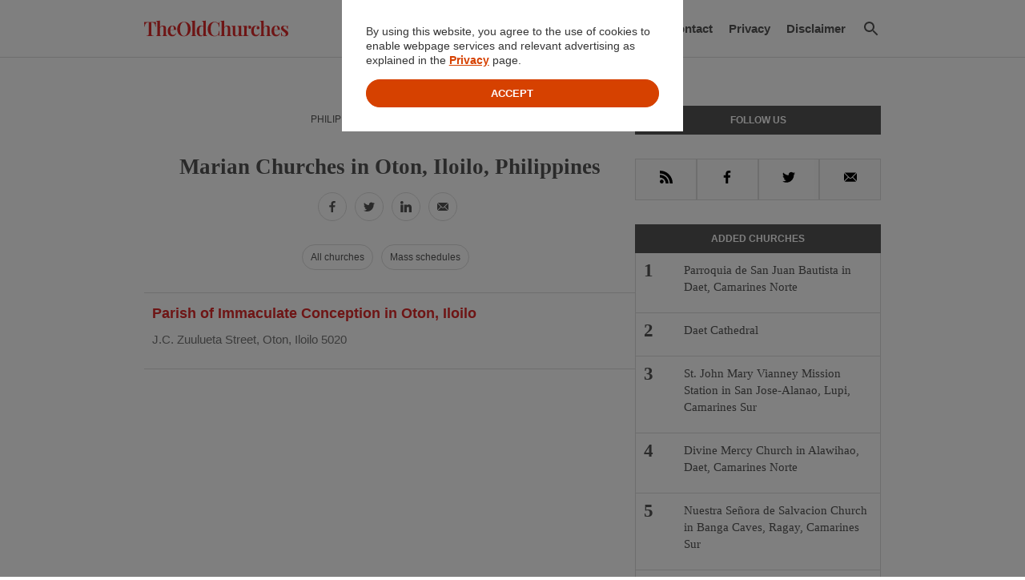

--- FILE ---
content_type: text/html; charset=UTF-8
request_url: https://www.theoldchurches.com/category/philippines/iloilo/oton/?tag=marian-church
body_size: 18597
content:
<!DOCTYPE html>
<html lang="en-US">
<head >
<meta charset="UTF-8" />
<meta name="viewport" content="width=device-width, initial-scale=1" />
<meta name='robots' content='index, follow, max-image-preview:large, max-snippet:-1, max-video-preview:-1' />

	<!-- This site is optimized with the Yoast SEO plugin v26.8 - https://yoast.com/product/yoast-seo-wordpress/ -->
	<title>Marian Churches in Oton, Iloilo, Philippines - THEOLDCHURCHES</title>
	<link rel="canonical" href="https://www.theoldchurches.com/category/philippines/iloilo/oton?tag=marian-church" />
	<meta property="og:locale" content="en_US" />
	<meta property="og:type" content="article" />
	<meta property="og:title" content="Marian Churches in Oton, Iloilo, Philippines - THEOLDCHURCHES" />
	<meta property="og:url" content="https://www.theoldchurches.com/category/philippines/iloilo/oton/" />
	<meta property="og:site_name" content="THEOLDCHURCHES" />
	<meta name="twitter:card" content="summary_large_image" />
	<script type="application/ld+json" class="yoast-schema-graph">{"@context":"https://schema.org","@graph":[{"@type":"CollectionPage","@id":"https://www.theoldchurches.com/category/philippines/iloilo/oton/","url":"https://www.theoldchurches.com/category/philippines/iloilo/oton/","name":"Oton Archives - THEOLDCHURCHES","isPartOf":{"@id":"https://www.theoldchurches.com/#website"},"breadcrumb":{"@id":"https://www.theoldchurches.com/category/philippines/iloilo/oton/#breadcrumb"},"inLanguage":"en-US"},{"@type":"BreadcrumbList","@id":"https://www.theoldchurches.com/category/philippines/iloilo/oton/#breadcrumb","itemListElement":[{"@type":"ListItem","position":1,"name":"Home","item":"https://www.theoldchurches.com/"},{"@type":"ListItem","position":2,"name":"Philippines","item":"https://www.theoldchurches.com/category/philippines/"},{"@type":"ListItem","position":3,"name":"Iloilo","item":"https://www.theoldchurches.com/category/philippines/iloilo/"},{"@type":"ListItem","position":4,"name":"Oton"}]},{"@type":"WebSite","@id":"https://www.theoldchurches.com/#website","url":"https://www.theoldchurches.com/","name":"THEOLDCHURCHES","description":"Historic Christian churches","publisher":{"@id":"https://www.theoldchurches.com/#organization"},"potentialAction":[{"@type":"SearchAction","target":{"@type":"EntryPoint","urlTemplate":"https://www.theoldchurches.com/?s={search_term_string}"},"query-input":{"@type":"PropertyValueSpecification","valueRequired":true,"valueName":"search_term_string"}}],"inLanguage":"en-US"},{"@type":"Organization","@id":"https://www.theoldchurches.com/#organization","name":"THEOLDCHURCHES","url":"https://www.theoldchurches.com/","logo":{"@type":"ImageObject","inLanguage":"en-US","@id":"https://www.theoldchurches.com/#/schema/logo/image/","url":"https://www.theoldchurches.com/wp-content/uploads/2022/12/theoldchurches.com-logo.svg","contentUrl":"https://www.theoldchurches.com/wp-content/uploads/2022/12/theoldchurches.com-logo.svg","caption":"THEOLDCHURCHES"},"image":{"@id":"https://www.theoldchurches.com/#/schema/logo/image/"}}]}</script>
	<!-- / Yoast SEO plugin. -->


<link rel="alternate" type="application/rss+xml" title="THEOLDCHURCHES &raquo; Feed" href="https://www.theoldchurches.com/feed/" />
<link rel="alternate" type="application/rss+xml" title="THEOLDCHURCHES &raquo; Comments Feed" href="https://www.theoldchurches.com/comments/feed/" />
<link rel="alternate" type="application/rss+xml" title="THEOLDCHURCHES &raquo; Oton Category Feed" href="https://www.theoldchurches.com/category/philippines/iloilo/oton/feed/" />
<style id='wp-img-auto-sizes-contain-inline-css' type='text/css'>img:is([sizes=auto i],[sizes^="auto," i]){contain-intrinsic-size:3000px 1500px}</style>
<link rel='preload' as='style' onload="this.onload=null;this.rel='stylesheet'" id='litespeed-cache-dummy' href='https://www.theoldchurches.com/wp-content/plugins/litespeed-cache/assets/css/litespeed-dummy.css?ver=6.9' type='text/css' media='all' /><link rel='preload' as='style' onload="this.onload=null;this.rel='stylesheet'" id='blue-slate' href='https://www.theoldchurches.com/wp-content/themes/freshstart/style.css?ver=2.0' type='text/css' media='all' /><style id='classic-theme-styles-inline-css' type='text/css'>
/*! This file is auto-generated */
.wp-block-button__link{color:#fff;background-color:#32373c;border-radius:9999px;box-shadow:none;text-decoration:none;padding:calc(.667em + 2px) calc(1.333em + 2px);font-size:1.125em}.wp-block-file__button{background:#32373c;color:#fff;text-decoration:none}</style>
<link rel="https://api.w.org/" href="https://www.theoldchurches.com/wp-json/" /><link rel="alternate" title="JSON" type="application/json" href="https://www.theoldchurches.com/wp-json/wp/v2/categories/113" /><meta name="generator" content="WordPress 6.9" />
<link rel="icon" href="https://www.theoldchurches.com/wp-content/themes/genesis/images/favicon.ico" />
<style>.screen-reader-shortcut,.screen-reader-text,.screen-reader-text span{border:0;clip:rect(0,0,0,0);height:1px;overflow:hidden;position:absolute!important;width:1px;word-wrap:normal!important}.genesis-skip-link{margin:0}.genesis-skip-link li{height:0;list-style:none;width:0}.menu .menu-item:focus{position:static}.menu .menu-item.sfHover>ul.sub-menu,.menu .menu-item>a:focus+ul.sub-menu{left:auto;opacity:1}.genesis-nav-menu .search input[type="submit"]:focus,.screen-reader-shortcut:focus,.screen-reader-text:focus,.widget_search input[type="submit"]:focus{background:#fff;box-shadow:0 0 2px 2px rgb(0 0 0 / .6);clip:auto!important;color:#333;display:block;font-size:1em;font-weight:700;height:auto;padding:15px 23px 14px;text-decoration:none;width:auto;z-index:100000}.more-link{position:relative}:focus{color:#333;outline:#ccc solid 1px}body,html{overflow-x:hidden}html{-webkit-box-sizing:border-box;-moz-box-sizing:border-box;box-sizing:border-box}*,:after,:before{-webkit-box-sizing:inherit;-moz-box-sizing:inherit;box-sizing:inherit}a,abbr,acronym,address,applet,article,aside,audio,b,big,blockquote,body,canvas,caption,center,cite,code,dd,del,details,dfn,div,dl,dt,em,embed,fieldset,figcaption,figure,footer,form,h1,h2,h3,h4,h5,h6,header,hgroup,html,i,iframe,img,ins,kbd,label,legend,li,mark,menu,nav,object,ol,output,p,pre,q,ruby,s,samp,section,small,span,strike,strong,sub,summary,sup,table,tbody,td,tfoot,th,thead,time,tr,tt,u,ul,var,video{margin:0;padding:0;border:0;font-size:100%;font:inherit;vertical-align:baseline}article,aside,details,figcaption,figure,footer,header,hgroup,menu,nav,section{display:block}body{line-height:1}ol,ul{list-style:none}blockquote,q{quotes:none}blockquote:after,blockquote:before,q:after,q:before{content:"";content:none}table{border-collapse:collapse;border-spacing:0;line-height:normal}table td,table th{padding:0}</style>
<style>:root{--column-gap:40px;--font-color:#545454;--font-serif:Georgia, Times New Roman, serif;--font-family:-apple-system, BlinkMacSystemFont, "Segoe UI", Roboto, Oxygen-Sans, Ubuntu, Cantarell, "Helvetica Neue", sans-serif;--font-smaller:0.67em;--font-small:0.83em;--font-size:18px;--font-medium:1.25em;--font-large:1.5em;--font-x-large:2em;--font-xx-large:2.25em;--accent:#dd2a2a;--bg-color:#fff;--bg-colored:#aaa;--border-color:#ddd;--content-width:960px;--header-height:71px;--line-height:30px;--margin:30px;--margin-text:30px;--half-margin:15px;--padding:30px;--half-padding:15px}body{background-color:var(--bg-color);color:var(--font-color);font-family:var(--font-family);font-size:var(--font-size);line-height:var(--line-height)}@media (max-width:690px){body{font-size:18px;line-height:1.5em}}a{color:var(--accent);text-decoration:none}a:hover{text-decoration:underline}.front-page-home>article,.front-page-section,.social-header-list,.site-header>.wrap,.site-inner>.content-sidebar-wrap,.sidebar>.wrap,.site-footer>.wrap{margin-left:auto;margin-right:auto;max-width:var(--content-width);padding-left:20px;padding-right:20px}.site-header>.wrap{align-items:center;display:flex;justify-content:space-between}.header-widget-area{display:flex}.content-sidebar-wrap{border-radius:3px;column-gap:var(--column-gap);display:flex;justify-content:space-between;padding-top:60px;padding-bottom:60px}.content{border-radius:5px;flex:2;min-width:0}.sidebar{flex:1}@media (max-width:690px){.content-sidebar-wrap{display:block}}.site-title,.site-description{display:block;height:1;margin-bottom:0;text-indent:-9999px}.site-header{border-bottom:1px solid #ddd}.title-area{float:left;margin-bottom:0;height:var(--header-height);display:-webkit-flex;display:flex;-webkit-align-items:center;align-items:center;-webkit-justify-content:center;justify-content:center;width:180px}img[src$=".svg"]{width:100%;height:var(--header-height)}.custom-logo{display:inline-block;height:71px;margin-bottom:0}.custom-logo-link{height:var(--header-height)}@media (max-width:690px){.site-header>.wrap{background-color:#fff;border-bottom:1px solid #ddd;display:block;padding-left:var(--half-padding);position:fixed;width:100%;z-index:2000;height:var(--header-height)}.header-widget-area,.site-header,.title-area{height:var(--header-height)}.header-widget-area{justify-content:flex-end;align-items:center;overflow:hidden}}.header-widget-area{height:var(--header-height);margin-bottom:0;overflow:hidden;*/}#primary-menu-button{display:none}#nav-primary{display:flex}#genesis-nav-primary{display:inline-block;max-height:var(--header-height)}.menu-primary{margin:0;padding:0}.menu-primary>li{float:left;height:var(--header-height);line-height:var(--header-height);margin-right:20px;vertical-align:bottom}.menu-primary a{color:var(--font-color);display:block;font-family:var(--font-family);font-size:15px;font-weight:600;vertical-align:bottom}.menu-primary a:hover{color:var(--accent);text-decoration:none}.menu-item-has-children>a::after{border-width:0 2px 2px 0!important;border:solid var(--font-color);content:"";display:inline-block;padding:2px;position:relative;right:-3px;top:-4px;transform:rotate(45deg)}.menu-item-has-children>a:hover:after{border:solid var(--accent)}@media (max-width:690px){#genesis-nav-primary{opacity:0;visibility:hidden;width:0%}#primary-menu-button{background-color:initial;border:none;display:inline-block;height:33px;width:33px;margin:0 5px}#primary-menu-button svg{fill:var(--font-color)}#genesis-nav-primary.active{display:block;left:0;opacity:1;position:absolute;top:60px;transition:0.25s;width:100%;visibility:visible;z-index:2000}.menu-primary{background-color:#343434;clear:both;display:block;margin:0;padding:0 15px;width:100%}.menu-primary>li{border-bottom:1px solid #777;display:block;float:none;height:auto;line-height:0;margin-right:0;padding:15px 0}.menu-primary>li:last-child{border-bottom:none;margin-bottom:0}.menu-primary a{color:#fff;display:block;font-size:16px;font-weight:600;line-height:48px;text-transform:uppercase;vertical-align:bottom}.menu-primary a:hover{color:#fff}.menu-item-has-children>a:hover:after{border-color:#fff}}.menu-item-has-children:hover>.sub-menu{display:block}.sub-menu{background-color:#fff;border-width:1px 1px 0 1px;border:1px solid var(--border-color);box-shadow:1px 1px 10px #bbb;display:none;position:absolute;width:180px;z-index:500}.sub-menu li{position:relative}.sub-menu a{border-bottom:1px solid var(--border-color);color:var(--font-color);padding:14px 20px;line-height:18px;text-transform:none;overflow:hidden}.sub-menu li:hover a{background-color:#f5f5f5}.sub-menu a:hover{text-decoration:none}.sub-menu .menu-item-has-children>a{position:relative}.sub-menu .menu-item-has-children>a:after{border-width:2px 2px 0 0!important;border:solid var(--font-color);content:"";display:inline-block;padding:2px;position:absolute;right:10px;top:20px;transform:rotate(45deg)}.sub-menu .menu-item-has-children:hover .sub-menu{display:block}.sub-menu .sub-menu{display:none;position:absolute;right:-180px;top:-1px;z-index:400}.sub-menu .menu-item-has-children:hover a{color:var(--accent)}.sub-menu .menu-item-has-children:hover>a:after{border-color:var(--accent)}.sub-menu .sub-menu a:hover{background-color:var(--accent);color:#fff}@media (max-width:690px){.sub-menu{background-color:initial;border:0;box-shadow:none;display:block;margin-bottom:0;position:static;width:100%;z-index:auto}.sub-menu li{position:static;margin-bottom:0}.sub-menu li:hover a{background-color:initial}.sub-menu a{color:#fff}.sub-menu a:hover{text-decoration:underline}.sub-menu .menu-item-has-children>a{position:static}.menu-primary .sub-menu a{border-bottom:none;line-height:42px;text-transform:none;padding:0 0 0 20px}.menu-item-has-children>a:after{border-color:#fff;color:#fff;margin-left:5px}.menu-item-has-children:hover .sub-menu{display:block}.sub-menu .sub-menu{color:#fff;display:none;position:static;transform:none}}#search-form-box{height:var(--header-height);margin-bottom:0}.search-form,.the-search-form,.the-search-form .wrap{display:inline-block}.search-form-box .wrap{height:var(--header-height);position:relative}#search-button{background-color:#fff;border:0;padding:0;height:24px;width:24px;position:relative;top:24px}#search-button:hover{cursor:pointer}#search-icon{fill:var(--font-color)}#search-button:hover #search-icon{fill:var(--accent)}#search-wrap{background-color:var(--font-color);left:0;opacity:0;position:absolute;top:72px;width:100%;visibility:hidden;z-index:100}@media (max-width:690px){#search-wrap{top:72px}}#search-wrap.inactive{opacity:0;visibility:hidden}#search-wrap.active{opacity:1;transition:0.5s;visibility:visible}.admin-bar #search-wrap{top:113px}.search-form{display:block;padding:30px 15px}#error-search-field,.search-field{box-sizing:border-box;border:0;font-family:var(--font-family);line-height:30px;padding:6px 20px;width:100%}::-webkit-search-cancel-button{display:none}.search-submit{background-color:#fff;border:0;position:absolute;height:42px;width:42px;transform:translate(-42px)}#error-search-submit{background-color:#fff;border:0;height:48px;position:absolute;transform:translate(-52px,5px);width:48px}#error-search-submit:hover,.search-submit:hover{cursor:pointer;opacity:.85}.search-wrap #search-icon-input{fill:var(--accent)}#search-icon-input{fill:#aaa}#error-search-form{margin-bottom:var(--margin)}#error-search-field{border:1px solid #aaa;border-radius:5px;padding:14px 0 14px 20px}#error-heading{margin-bottom:12px}p#search-no-result{margin-bottom:var(--margin)}.svg-wrap{display:none}.entry-header{margin-bottom:90px}@media (max-width:690px){.entry-header{padding-bottom:0}}.breadcrumb{height:30px;text-align:center;margin-bottom:var(--margin)}.breadcrumb,.breadcrumb a{color:var(--font-color);font-size:12px;font-weight:500;text-transform:uppercase}.breadcrumb:hover,.breadcrumb a:hover{color:var(--accent)}.breadcrumb .crumb-sep{color:var(--accent);font-size:21px;font-weight:400;margin:0 7px;vertical-align:-1px}.social-nav-wrapper{display:block;text-align:center}@media (max-width:690px){.social-nav-wrapper{margin-bottom:15px}}.social-nav-list li{display:inline;margin-bottom:0;height:36px;width:36px}.social-nav-list a{align-items:center;border-radius:36px;border:1px solid #ddd;display:inline-block;justify-content:center;line-height:36px;height:36px;margin-right:5px;text-align:center;transition:0.5s;width:36px}.social-nav-list a:hover{background-color:var(--font-color);border-color:var(--font-color);color:#fff;transition:0.5s}.social-nav-list a:hover .icon{fill:#fff}.icon{fill:var(--font-color);height:14px;width:14px}.header-wp-tags{border-bottom:6px solid #ddd;font-size:var(--font-smaller);margin:var(--half-margin) 0 60px;padding-bottom:var(--half-padding)}.header-wp-tags li{display:inline-block;margin-bottom:9px;margin-right:10px}.header-wp-tags a{background-color:#e4e4e4;color:var(--font-color);display:inline-block;font-weight:600;line-height:30px;padding:0 10px;transition:0.5s}.header-wp-tags a:hover{background-color:var(--font-color);color:#fff;text-decoration:none;transition:0.5s}h1{font-family:var(--font-serif);font-size:var(--font-large);font-weight:600;line-height:1.25em;margin-bottom:var(--half-margin)}.entry-header h1{text-align:center}h2{font-family:var(--font-serif);font-size:var(--font-medium);font-weight:600;line-height:var(--line-height);margin-bottom:var(--margin)}.archdiocese h2,.single h2{font-family:var(--font-family);font-weight:600}h3{font-size:1em;font-weight:600;line-height:var(--line-height)}p{margin-bottom:var(--margin)}.entry-content a{text-decoration:underline}.entry-content a:hover{text-decoration:none}.entry-content ol,.entry-content ul{margin-left:var(--margin);margin-bottom:var(--margin)}.entry-content li{list-style-type:disc}.post .mass-day{display:inline-block}figure.wp-block-table{display:block;overflow-x:auto;margin-bottom:var(--margin-text)}figure.wp-block-table table{border-collapse:collapse;border-radius:5px;border-spacing:0;display:table;font-family:var(--font-family);line-height:normal;overflow-wrap:break-word;padding:0;width:100%}figure.wp-block-table td,figure.wp-block-table th{border:1px solid #ddd;font-size:13px;line-height:18px;min-width:120px;overflow-wrap:break-word;padding:12px}figure.wp-block-table th{background-color:#f5f5f5;font-weight:700;text-transform:uppercase}h1.archive-title{text-align:center}.category h1.archive-title{border-bottom:0;margin-bottom:var(--half-margin);padding-bottom:0}.archive-description{padding-bottom:29px;border-bottom:1px solid #ddd;margin-bottom:0}.category-all-churches{display:block;font-size:var(--font-smaller);margin-top:var(--margin);text-align:center}.category-all-churches a{border:1px solid #ddd;border-color:#ddd;border-radius:30px;color:var(--font-color);margin-right:10px;padding:8px 10px;transition:0.5s}.category-all-churches a.active:hover,.category-all-churches a:hover{background-color:#ddd;color:var(--font-color);border-color:#ddd;text-decoration:none;transition:0.5s}.category-all-churches a.active{background-color:var(--font-color);border:1px solid var(--font-color);color:#fff;transition:0.5s}.category-option-list{border-top:1px solid #ddd;font-size:13px;line-height:18px;margin-top:var(--margin);padding-top:29px}.category-option-list div:first-child{margin-top:0}.category-option-list div:last-child{margin-bottom:0}.category-option-list p{font-weight:600;color:var(--font-color);display:inline;margin-right:10px;text-transform:uppercase}.category-option-list ul{display:inline}.category-option-list ul:last-child{margin-bottom:0}.category-option-list li{background-color:#f1f1f1;border-radius:30px;display:inline-block;margin-right:5px;margin:6px 5px 6px 0;padding:3px 10px}.category-option-list li:hover{background-color:#ddd}.category-option-list a{color:var(--font-color)}.category-option-list a:hover{text-decoration:none}.category-option-list li.active{background-color:var(--font-color)}.category-option-list .active a{color:#fff}.mass-schedule-description{border-top:1px solid #ddd;font-size:15px;line-height:21px;margin-top:var(--margin);padding-top:29px;margin-bottom:0}#archive-mass-schedule{font-size:var(--font-small);margin:var(--half-margin) 0 0;overflow-x:auto;white-space:nowrap}#archive-mass-schedule::-webkit-scrollbar{display:none}#archive-mass-schedule{-ms-overflow-style:none;scrollbar-width:none}#archive-mass-schedule li{display:inline-block;margin-right:5px}#archive-mass-schedule a{border:1px solid #ddd;border-radius:30px;color:var(--font-color);display:block;padding:0 15px;text-decoration:none;text-transform:uppercase;transition:0.5s}#archive-mass-schedule a:hover{background-color:#ccc;color:var(--font-color);transition:0.5s}#archive-mass-schedule a.active{background-color:#ddd;color:var(--font-color)}#archive-mass-schedule a:focus{outline:none;box-shadow:none}.mass-schedule.active{display:block}.mass-schedule.active.day h3{display:none;// Do not show the day}.mass-schedule.active.week h3{display:block}.mass-schedule.inactive{display:none}.category .entry-header.day .active h3{display:none}.home .entry-content a,.search .entry-content a,.archive .entry-content a{text-decoration:none}.home article,.search article,.archive article{border-bottom:1px solid #ddd;padding:12px 10px 6px;transition:0.5s}.home article:hover,.search article:hover,.archive article:hover{background-color:#f1f1f1;transition:0.5s}.home .entry-header,.search .entry-header,.archive .entry-header{margin-bottom:var(--half-margin)}.home .entry-title,.search .entry-title,.archive .entry-title{line-height:24px;padding-bottom:6px}.home .entry-title a,.search .entry-title a,.archive .entry-title a{font-family:var(--font-family);font-size:var(--font-size);font-weight:600}.home .entry-title a:hover,.search .entry-title a:hover,.archive .entry-title a:hover{text-decoration:underline}.home .entry-title,.search .entry-title,.archive .entry-title{font-family:var(--font-serif);margin-bottom:0}.archive .entry-header p{font-size:var(--font-small);color:#777}.home p,.search p,.archive p{margin-bottom:0}.search .entry-content p>a:hover,.search .entry-content li a:hover{text-decoration:underline}.search img{margin-bottom:var(--margin)}.more-link-span{display:block;margin:var(--margin) 0 var(--half-margin);text-align:left}.more-link{background-color:var(--accent);font-size:var(--font-smaller);color:#fff;display:inline-block;padding:3px 15px;text-transform:uppercase;transition:0.5s}.more-link:hover{background-color:var(--font-color);text-decoration:none;transition:0.5s}.widget{margin-bottom:var(--margin);font-size:var(--font-small);line-height:21px}.widget-title{background-color:var(--font-color);border:2px solid var(--font-color);color:#fff;font-family:var(--font-family);font-size:12px;font-weight:600;margin-bottom:var(--margin);padding:1px 0;text-transform:uppercase;text-align:center}.social-sidebar-list{align-items:center;display:flex;gap:10px;justify-content:center}.social-sidebar-list li{display:inline-block;flex:1;text-align:center}.social-sidebar-list a{background-color:#fafafa;border:1px solid #ddd;display:block;line-height:var(--line-height);padding:10px 0;transition:0.5s}.social-sidebar-list a:hover{background-color:var(--accent);border:1px solid var(--accent);transition:0.5s}.social-sidebar-list a:hover .icon-sidebar{fill:#fff}#recent-posts-2 .widget-title{margin-bottom:0}#recent-posts-2 ul{counter-reset:recent-counter 0}#recent-posts-2 li{border:solid #ddd;border-width:0 1px 1px 1px;position:relative;transition:0.5s}#recent-posts-2 li:hover{background-color:#f1f1f1;transition:0.5s}#recent-posts-2 a{color:var(--font-color);font-family:var(--font-serif);font-size:15px;font-weight:500;display:block;padding:11px 15px 21px 60px}#recent-posts-2 a:hover{text-decoration:none}#recent-posts-2 a::before{color:var(--font-color);counter-increment:recent-counter;content:counter(recent-counter);font-family:var(--font-serif);font-size:var(--font-large);font-weight:600;left:10px;position:absolute}.icon-sidebar{height:16px;width:16px}.sidebar section:last-child{margin-bottom:0}.widget select.postform{box-shadow:none;font-family:var(--font-family);padding:5px;outline:none;width:100%}.widget.widget_categories ul ul ul{margin-left:10px}.front-page-home{align-items:center;background-repeat:no-repeat;background-position:center center;background-size:cover;display:flex;font-size:var(--font-large);height:75vh;justify-content:center;overflow:hidden;text-align:center}.front-page-home article{border-bottom:0;margin-bottom:0;padding:0;width:50%}@media (max-width:690px){.front-page-home{font-size:var(--font-size);font-weight:600;height:50vh;z-index:20}.front-page-home article{width:75%}}.front-page-home img{aspect-ratio:attr(width) / attr(height);width:240px;height:auto}.front-page-home p{color:#fff;line-height:1.25em;margin:0}.front-page-section{column-gap:20px;display:flex;margin-top:60px;text-align:center}@media (max-width:690px){.front-page-section{column-gap:0;display:block}}.front-page-section section{flex:1;box-shadow:0 0 15px 0 #c3c3c3;padding-bottom:var(--half-padding)}@media (max-width:690px){.front-page-section section{margin-bottom:30px}.front-page-section section:last-child{margin-bottom:0}}.front-page-section .wrap{max-width:293.33px;max-height:195.55px;overflow:hidden}@media (max-width:690px){.front-page-section .wrap{max-width:none;max-height:none}}.front-page-section img{aspect-ratio:attr(width) / attr(height);display:block;filter:brightness(.8);height:auto;transition:0.5s;width:100%}.front-page-section section:hover img{filter:brightness(1);transform:scale(1.1);transition:0.5s}.front-page-section p{font-size:16px;font-weight:600;line-height:21px;padding:30px 15px 0}.front-page-section span{font-size:var(--font-small);font-weight:600;display:block;padding:var(--padding) var(--half-padding)}.front-page-section span a{background-color:var(--accent);color:#fff;padding:9px 10px;transition:0.5s}.front-page-section span a:hover{background-color:var(--font-color);transition:0.5s;text-decoration:none}.front-page-section ul{font-size:16px;font-weight:600;display:flex;flex-direction:column;justify-content:center;padding:var(--half-padding) 15px}#ez-toc-container{background-color:#fafafa;border:1px solid var(--border-color);border-radius:5px;padding:11px 60px 11px 10px;margin-bottom:var(--margin);width:fit-content}.ez-toc-title{font-weight:600;margin-bottom:0}#ez-toc-container ul{margin-bottom:0;width:fit-content}#ez-toc-container a{text-decoration:none}#ez-toc-container a:hover{text-decoration:underline}ul.location{margin-left:0}ul.location li{color:#aaa;font-size:15px;list-style-type:none!important}ul.location li a{color:var(--font-color);font-size:var(--font-size);text-decoration:none}ul.location li a:hover{color:var(--accent);text-decoration:underline}ul#theoldchurches-location-cities{column-count:3;column-gap:20px}@media (max-width:880px){ul#theoldchurches-location-cities{column-count:2;column-gap:20px}}ul#theoldchurches-location-all ul{margin-left:0}ul#theoldchurches-location-all ul ul{margin-bottom:0;margin-left:15px}</style>



<!-- Google Tag Manager -->
<script>(function(w,d,s,l,i){w[l]=w[l]||[];w[l].push({'gtm.start':
new Date().getTime(),event:'gtm.js'});var f=d.getElementsByTagName(s)[0],
j=d.createElement(s),dl=l!='dataLayer'?'&l='+l:'';j.async=true;j.src=
'https://www.googletagmanager.com/gtm.js?id='+i+dl;f.parentNode.insertBefore(j,f);
})(window,document,'script','dataLayer','GTM-N4Q59P27');</script>
<!-- End Google Tag Manager -->	
	
<script async src="https://pagead2.googlesyndication.com/pagead/js/adsbygoogle.js?client=ca-pub-1551589303974832"
     crossorigin="anonymous"></script>    

</head>
<body class="archive category category-oton category-113 wp-custom-logo wp-theme-genesis wp-child-theme-freshstart content-sidebar genesis-breadcrumbs-visible"><div class="site-container"><ul class="genesis-skip-link"><li><a href="#genesis-nav-primary" class="screen-reader-shortcut"> Skip to primary navigation</a></li><li><a href="#genesis-content" class="screen-reader-shortcut"> Skip to main content</a></li><li><a href="#genesis-sidebar-primary" class="screen-reader-shortcut"> Skip to primary sidebar</a></li></ul><header class="site-header"><div class="wrap"><div class="title-area"><a href="https://www.theoldchurches.com" class="custom-logo-link" rel="home" itemprop="url"><img width="180" height="71" src="https://www.theoldchurches.com/wp-content/uploads/2022/12/theoldchurches.com-logo.svg" class="custom-logo" alt="THEOLDCHURCHES" title="THEOLDCHURCHES - Historic Christian churches" loading="lazy" decoding="async" /></a><p class="site-title">THEOLDCHURCHES</p><p class="site-description">Historic Christian churches</p></div><div class="widget-area header-widget-area"><nav class="nav-primary" aria-label="Main" id="genesis-nav-primary"><div class="wrap"><ul id="menu-primary-navigation-menu" class="menu genesis-nav-menu menu-primary js-superfish"><li id="menu-item-3557" class="menu-item menu-item-type-post_type menu-item-object-page menu-item-3557"><a href="https://www.theoldchurches.com/church-location/"><span >Location</span></a></li>
<li id="menu-item-15" class="menu-item menu-item-type-post_type menu-item-object-page menu-item-15"><a href="https://www.theoldchurches.com/about/"><span >About</span></a></li>
<li id="menu-item-69" class="menu-item menu-item-type-post_type menu-item-object-page menu-item-69"><a href="https://www.theoldchurches.com/contact/"><span >Contact</span></a></li>
<li id="menu-item-922" class="menu-item menu-item-type-post_type menu-item-object-page menu-item-privacy-policy menu-item-922"><a rel="privacy-policy" href="https://www.theoldchurches.com/privacy/"><span >Privacy</span></a></li>
<li id="menu-item-926" class="menu-item menu-item-type-post_type menu-item-object-page menu-item-926"><a href="https://www.theoldchurches.com/disclaimer/"><span >Disclaimer</span></a></li>
</ul></div></nav><button id="primary-menu-button" aria-expanded="false" aria-pressed="false" class="button-toggle" aria-label="Menu" title="Menu"><span class="screen-reader-text">Menu</span><svg xmlns="http://www.w3.org/2000/svg" viewBox="0 0 50 50"><path d="M 0 7.5 L 0 12.5 L 50 12.5 L 50 7.5 Z M 0 22.5 L 0 27.5 L 50 27.5 L 50 22.5 Z M 0 37.5 L 0 42.5 L 50 42.5 L 50 37.5 Z"/></svg></button><div id="search-form-box" class="the-search-form">
	<div class="wrap"><button class="menu-toggle" aria-expanded="false" aria-pressed="false" id="search-button" arial-label="Search" title="Search PESOLAB"><svg id="search-icon" xmlns="http://www.w3.org/2000/svg" viewBox="0 0 24 24"><defs><symbol id="use-search-icon"><path d="M15.5 14h-.79l-.28-.27C15.41 12.59 16 11.11 16 9.5 16 5.91 13.09 3 9.5 3S3 5.91 3 9.5 5.91 16 9.5 16c1.61 0 3.09-.59 4.23-1.57l.27.28v.79l5 4.99L20.49 19l-4.99-5zm-6 0C7.01 14 5 11.99 5 9.5S7.01 5 9.5 5 14 7.01 14 9.5 11.99 14 9.5 14z"/></symbol></defs><use href="#use-search-icon" /></svg><span class="screen-reader-text">Search</span></button></div>
	<div id="search-wrap" class="search-wrap">
	<form role="search" method="get" class="search-form inactive" action="https://www.theoldchurches.com/">
		<label><span class="screen-reader-text">Search for:</span></label>
			<input type="search" class="search-field" onblur="if(this.value=='') {this.value='Search';}" onfocus="if(this.value='Search') {this.value='';}" value="Search" name="s" />
			<button type="submit" class="search-submit"><svg id="search-icon-input" xmlns="http://www.w3.org/2000/svg" viewBox="0 0 24 24"><use href="#use-search-icon" /></svg><span class="screen-reader-text">Search</span></button></form></div><script>!function(){var t=" active";function e(e){var s=e.btn.getAttribute("class");btnClassCount=e.btnClass.length,divClassCount=e.divClass.length,/inactive/.test(s)?(e.btn.setAttribute("class",e.btnClass.slice(0,btnClassCount)+t),e.div.setAttribute("class",e.divClass.slice(0,divClassCount)+t)):(e.btn.setAttribute("class",e.btnClass.slice(0,btnClassCount)+inactive),e.div.setAttribute("class",e.divClass.slice(0,divClassCount)+inactive))}inactive=" inactive",search={btn:document.getElementById("search-button"),div:document.getElementById("search-wrap")},search.btnClass=search.btn.getAttribute("class"),search.divClass=search.div.getAttribute("class"),menu={btn:document.getElementById("primary-menu-button"),div:document.getElementById("genesis-nav-primary")},menu.btnClass=menu.btn.getAttribute("class"),menu.divClass=menu.div.getAttribute("class"),document.addEventListener("click",function(t){search.btn.contains(t.target)?e(search):search.div.contains(t.target)||/inactive/.test(search.btn.getAttribute("class"))||e(search),menu.btn.contains(t.target)?e(menu):menu.div.contains(t.target)||/inactive/.test(menu.btn.getAttribute("class"))||e(menu)}),e(search),e(menu)}();</script></div><!-- end of search-form-box --></div></div></header><div class="site-inner"><div aria-hidden='true' class='svg-wrap'><svg class='svg' role='img' focusable='true' id='share-rss-icon' xmlns='http://www.w3.org/2000/svg' xmlns:xlink='http://www.w3.org/1999/xlink' x='0px' y='0px' viewBox='0 0 24.912 24.912' style='enable-background:new 0 0 24.912 24.912;'><symbol id='rss'><path d='M3.692,17.517C1.656,17.517,0,19.173,0,21.211C0,23.244,1.656,24.9,3.692,24.9s3.694-1.657,3.694-3.689 C7.387,19.173,5.729,17.517,3.692,17.517z'/><path d='M0.384,8.142C0.173,8.142,0,8.315,0,8.527v4.688c0,0.211,0.173,0.383,0.384,0.383c6.02,0,10.919,4.898,10.919,10.92 c0,0.209,0.171,0.383,0.384,0.383h4.689h0.016c0.215,0,0.387-0.173,0.387-0.383l-0.018-0.121C16.692,15.423,9.37,8.142,0.384,8.142 z'/><path d='M24.89,24.397C24.825,10.936,13.854,0.011,0.384,0.011C0.173,0.011,0,0.183,0,0.397v4.824c0,0.212,0.173,0.383,0.384,0.383 c10.429,0,18.913,8.486,18.913,18.914c0,0.209,0.172,0.383,0.382,0.383h4.825h0.02c0.21,0,0.388-0.173,0.388-0.383L24.89,24.397z' /></symbol></svg><svg class='svg' xmlns='http://www.w3.org/2000/svg' xmlns:xlink='http://www.w3.org/1999/xlink' x='0px' y='0px' viewBox='0 0 155.139 155.139' focusable='true' role='img'><symbol id='facebook'><path d='M89.584,155.139V84.378h23.742l3.562-27.585H89.584V39.184 c0-7.984,2.208-13.425,13.67-13.425l14.595-0.006V1.08C115.325,0.752,106.661,0,96.577,0C75.52,0,61.104,12.853,61.104,36.452 v20.341H37.29v27.585h23.814v70.761H89.584z'/></symbol></svg><svg class='svg' xmlns='http://www.w3.org/2000/svg' viewBox='0 0 50 50'><symbol id='twitter'><path d='M 50.0625 10.4375 C 48.214844 11.257813 46.234375 11.808594 44.152344 12.058594 C 46.277344 10.785156 47.910156 8.769531 48.675781 6.371094 C 46.691406 7.546875 44.484375 8.402344 42.144531 8.863281 C 40.269531 6.863281 37.597656 5.617188 34.640625 5.617188 C 28.960938 5.617188 24.355469 10.21875 24.355469 15.898438 C 24.355469 16.703125 24.449219 17.488281 24.625 18.242188 C 16.078125 17.8125 8.503906 13.71875 3.429688 7.496094 C 2.542969 9.019531 2.039063 10.785156 2.039063 12.667969 C 2.039063 16.234375 3.851563 19.382813 6.613281 21.230469 C 4.925781 21.175781 3.339844 20.710938 1.953125 19.941406 C 1.953125 19.984375 1.953125 20.027344 1.953125 20.070313 C 1.953125 25.054688 5.5 29.207031 10.199219 30.15625 C 9.339844 30.390625 8.429688 30.515625 7.492188 30.515625 C 6.828125 30.515625 6.183594 30.453125 5.554688 30.328125 C 6.867188 34.410156 10.664063 37.390625 15.160156 37.472656 C 11.644531 40.230469 7.210938 41.871094 2.390625 41.871094 C 1.558594 41.871094 0.742188 41.824219 -0.0585938 41.726563 C 4.488281 44.648438 9.894531 46.347656 15.703125 46.347656 C 34.617188 46.347656 44.960938 30.679688 44.960938 17.09375 C 44.960938 16.648438 44.949219 16.199219 44.933594 15.761719 C 46.941406 14.3125 48.683594 12.5 50.0625 10.4375 Z'/></symbol></svg><svg class='svg' xmlns='http://www.w3.org/2000/svg' viewBox='0 0 150 150'><symbol id='linkedin'>    <path d='M72.16,99.73H9.927c-2.762,0-5,2.239-5,5v199.928c0,2.762,2.238,5,5,5H72.16c2.762,0,5-2.238,5-5V104.73 C77.16,101.969,74.922,99.73,72.16,99.73z'/><path d='M41.066,0.341C18.422,0.341,0,18.743,0,41.362C0,63.991,18.422,82.4,41.066,82.4 c22.626,0,41.033-18.41,41.033-41.038C82.1,18.743,63.692,0.341,41.066,0.341z'/><path d='M230.454,94.761c-24.995,0-43.472,10.745-54.679,22.954V104.73c0-2.761-2.238-5-5-5h-59.599 c-2.762,0-5,2.239-5,5v199.928c0,2.762,2.238,5,5,5h62.097c2.762,0,5-2.238,5-5v-98.918c0-33.333,9.054-46.319,32.29-46.319 c25.306,0,27.317,20.818,27.317,48.034v97.204c0,2.762,2.238,5,5,5H305c2.762,0,5-2.238,5-5V194.995 C310,145.43,300.549,94.761,230.454,94.761z'/></symbol></svg><svg class='svg' xmlns='http://www.w3.org/2000/svg' xmlns:xlink='http://www.w3.org/1999/xlink' x='0px' y='0px' viewBox='0 0 512 512' style='enable-background:new 0 0 512 512;' xml:space='preserve'><symbol id='mail'><path d='M507.49,101.721L352.211,256L507.49,410.279c2.807-5.867,4.51-12.353,4.51-19.279V121 C512,114.073,510.297,107.588,507.49,101.721z'/><path d='M467,76H45c-6.927,0-13.412,1.703-19.279,4.51l198.463,197.463c17.548,17.548,46.084,17.548,63.632,0L486.279,80.51 C480.412,77.703,473.927,76,467,76z'/><path d='M4.51,101.721C1.703,107.588,0,114.073,0,121v270c0,6.927,1.703,13.413,4.51,19.279L159.789,256L4.51,101.721z'/><path d='M331,277.211l-21.973,21.973c-29.239,29.239-76.816,29.239-106.055,0L181,277.211L25.721,431.49 C31.588,434.297,38.073,436,45,436h422c6.927,0,13.412-1.703,19.279-4.51L331,277.211z'/></symbol></svg></div><div class="content-sidebar-wrap"><main class="content" id="genesis-content"><div class="breadcrumb"><span class="breadcrumb-link-wrap"><a class="breadcrumb-link" href="https://www.theoldchurches.com/category/philippines/"><span class="breadcrumb-link-text-wrap">Philippines</span></a><meta ></span><span class="crumb-sep">»</span><span class="breadcrumb-link-wrap"><a class="breadcrumb-link" href="https://www.theoldchurches.com/category/philippines/iloilo/"><span class="breadcrumb-link-text-wrap">Iloilo</span></a><meta ></span><span class="crumb-sep">»</span>Oton</div><div class="archive-description taxonomy-archive-description taxonomy-description"><h1 class="archive-title">Marian Churches in Oton, Iloilo, Philippines</h1><div class='social-nav-wrapper'>
        <ul class='social-nav-list'>
            <li><a href='https://www.facebook.com/sharer/sharer.php?u=https://www.theoldchurches.com/category/philippines/iloilo/oton' title='Share on Facebook' target='_blank' rel='nofollow noopener noreferrer'><span class='screen-reader-text'>Facebook</span><svg class='icon icon-facebook' focusable='true' aria-hidden='false' role='img' viewBox='0 0 155.139 155.139'><use xlink:href='#facebook'/></a></li>
        
            <li><a href='https://twitter.com/intent/tweet?url=https://www.theoldchurches.com/category/philippines/iloilo/oton&text=Parish of Immaculate Conception in Oton, Iloilo&hashtags=#pesolab' title='Share on Twitter' target='_blank' rel='nofollow noopener noreferrer'><span class='screen-reader-text'>Twitter</span><svg viewBox='0 0 50 50' class='icon icon-twitter' focusable='true' aria-hidden='false' role='img'><use xlink:href='#twitter' /></svg></a></li>

            <li><a href='https://www.linkedin.com/shareArticle?url=https://www.theoldchurches.com/category/philippines/iloilo/oton&title=Parish of Immaculate Conception in Oton, Iloilo' title='Share on LinkedIn' target='_blank' rel='nofollow noopener noreferrer'><span class='screen-reader-text'>LinkedIn</span><svg viewBox='0 0 310 310' class='icon icon-linkedin' focusable='true' aria-hidden='false' role='img'><use xlink:href='#linkedin' /></svg></a></li>

            <li><a href='mailto:?subject:' title='Email this article' rel='nofollow noopener noreferrer'><span class='screen-reader-text'>Email</span><svg x='0px' y='0px' viewBox='0 0 512 512' class='icon icon-mail' focusable='true' aria-hidden='false' role='img'><use xlink:href='#mail' /></svg></a></li>
    </ul>
    </div><span class="category-all-churches"><a href="https://www.theoldchurches.com/category/philippines/iloilo/oton/" title="All churches in Oton, Iloilo, Philippines">All churches</a><a href="https://www.theoldchurches.com/category/philippines/iloilo/oton/?tag=mass-schedule" title="Mass schedules in Oton, Iloilo, Philippines">Mass schedules</a></span></div><article class="post-970 post type-post status-publish format-standard category-oton tag-20th-century-churches tag-marian-church tag-mass-schedule tag-our-lady-of-immaculate-conception tag-parish entry" aria-label="Parish of Immaculate Conception in Oton, Iloilo"><header class="entry-header"><h2 class="entry-title"><a class="entry-title-link" rel="bookmark" href="https://www.theoldchurches.com/philippines/iloilo/oton/parish-of-immaculate-conception/">Parish of Immaculate Conception in Oton, Iloilo</a></h2>
<p class="entry-header-description">J.C. Zuulueta Street, Oton, Iloilo 5020</p></header><div class="entry-content"></div><footer class="entry-footer"></footer></article></main><aside class="sidebar sidebar-primary widget-area" role="complementary" aria-label="Primary Sidebar" id="genesis-sidebar-primary"><h2 class="genesis-sidebar-title screen-reader-text">Primary Sidebar</h2><section id="custom_html-2" class="widget_text widget widget_custom_html"><div class="widget_text widget-wrap"><h3 class="widgettitle widget-title">Follow us</h3>
<div class="textwidget custom-html-widget"><ul class='social-sidebar-list'><li><a id='icon-sidebar-rss' href='http://localhost/church/rss' title='RSS Feed' rel='nofollow noopener noreferrer'><span class='screen-reader-text'>RSS</span><svg class='icon-sidebar icon-rss' focusable='true' aria-hidden='false' role='img' viewbox='0 0 24.912 24.912'><use xlink:href='#rss' /></svg></a></li><li><a id='icon-sidebar-facebook' href='https://www.facebook.com/theoldchurches/' title='Facebook' target='_blank' rel='nofollow noopener noreferrer'><span class='screen-reader-text'>Facebook</span><svg class='icon-sidebar icon-facebook' focusable='true' aria-hidden='false' role='img' viewbox='0 0 155.139 155.139'><use xlink:href='#facebook' /></svg></a></li><li><a id='icon-sidebar-twitter' href='https://www.twitter.com/theoldchurches/' title='Twitter' target='_blank' rel='nofollow noopener noreferrer'><span class='screen-reader-text'>Twitter</span><svg viewbox='0 0 50 50' class='icon-sidebar icon-twitter' focusable='true' aria-hidden='false' role='img'><use xlink:href='#twitter' /></svg></a></li><li><a id='icon-sidebar-mail' href='mailto:?subject:' title='Email this article' rel='nofollow noopener noreferrer'><span class='screen-reader-text'>Email</span><svg x='0px' y='0px' viewbox='0 0 512 512' class='icon-sidebar icon-mail' focusable='true' aria-hidden='false' role='img'><use xlink:href='#mail' /></svg></a></li></ul></div></div></section>

		<section id="recent-posts-2" class="widget widget_recent_entries"><div class="widget-wrap">
		<h3 class="widgettitle widget-title">Added Churches</h3>

		<ul>
											<li>
					<a href="https://www.theoldchurches.com/philippines/camarines-norte/daet/parroquia-de-san-juan-bautista-in-daet-camarines-norte/">Parroquia de San Juan Bautista in Daet, Camarines Norte</a>
									</li>
											<li>
					<a href="https://www.theoldchurches.com/philippines/camarines-norte/daet/daet-cathedral/">Daet Cathedral</a>
									</li>
											<li>
					<a href="https://www.theoldchurches.com/philippines/camarines-sur/lupi/st-john-mary-vianney-mission-station-san-jose-alanao/">St. John Mary Vianney Mission Station in San Jose-Alanao, Lupi, Camarines Sur </a>
									</li>
											<li>
					<a href="https://www.theoldchurches.com/philippines/camarines-norte/daet/divine-mercy-church-in-alawihao-daet-camarines-norte/">Divine Mercy Church in Alawihao, Daet, Camarines Norte</a>
									</li>
											<li>
					<a href="https://www.theoldchurches.com/philippines/camarines-sur/ragay/nuestra-senora-de-salvacion-church-banga-caves/">Nuestra Señora de Salvacion Church in Banga Caves, Ragay, Camarines Sur</a>
									</li>
											<li>
					<a href="https://www.theoldchurches.com/philippines/camarines-sur/lupi/st-john-paul-ii-church-casay/">St. John Paul II Church in Casay, Lupi, Camarines Sur</a>
									</li>
											<li>
					<a href="https://www.theoldchurches.com/philippines/camarines-sur/lupi/sagrada-familia-church-colacling/">Sagrada Familia Church in Colacling, Lupi, Camarines Sur </a>
									</li>
											<li>
					<a href="https://www.theoldchurches.com/philippines/camarines-sur/lupi/st-peter-baptist-church-lupi/">St. Peter Baptist Church in Lupi, Camarines Sur</a>
									</li>
											<li>
					<a href="https://www.theoldchurches.com/philippines/camarines-sur/san-fernando-camarines-sur/our-lady-of-guadalupe-mission-station-lupi/">Our Lady of Guadalupe Mission Station in Lupi, San Fernando, Camarines Sur</a>
									</li>
											<li>
					<a href="https://www.theoldchurches.com/philippines/camarines-sur/san-fernando-camarines-sur/st-john-the-baptist-church-in-san-fernando-camarines-sur/">St. John the Baptist Church in San Fernando, Camarines Sur</a>
									</li>
					</ul>

		</div></section>
<section id="categories-2" class="widget widget_categories"><div class="widget-wrap"><h3 class="widgettitle widget-title">Locations</h3>
<form action="https://www.theoldchurches.com" method="get"><label class="screen-reader-text" for="cat">Locations</label><select  name='cat' id='cat' class='postform'>
	<option value='-1'>Select Category</option>
	<option class="level-0" value="154">Feature&nbsp;&nbsp;(1)</option>
	<option class="level-0" value="14">Philippines&nbsp;&nbsp;(1,127)</option>
	<option class="level-1" value="522">&nbsp;&nbsp;&nbsp;Aklan&nbsp;&nbsp;(24)</option>
	<option class="level-2" value="540">&nbsp;&nbsp;&nbsp;&nbsp;&nbsp;&nbsp;Altavas&nbsp;&nbsp;(1)</option>
	<option class="level-2" value="542">&nbsp;&nbsp;&nbsp;&nbsp;&nbsp;&nbsp;Balete&nbsp;&nbsp;(1)</option>
	<option class="level-2" value="544">&nbsp;&nbsp;&nbsp;&nbsp;&nbsp;&nbsp;Banga&nbsp;&nbsp;(2)</option>
	<option class="level-2" value="543">&nbsp;&nbsp;&nbsp;&nbsp;&nbsp;&nbsp;Batan&nbsp;&nbsp;(2)</option>
	<option class="level-2" value="532">&nbsp;&nbsp;&nbsp;&nbsp;&nbsp;&nbsp;Buruanga&nbsp;&nbsp;(1)</option>
	<option class="level-2" value="523">&nbsp;&nbsp;&nbsp;&nbsp;&nbsp;&nbsp;Ibajay&nbsp;&nbsp;(2)</option>
	<option class="level-2" value="530">&nbsp;&nbsp;&nbsp;&nbsp;&nbsp;&nbsp;Kalibo&nbsp;&nbsp;(2)</option>
	<option class="level-2" value="539">&nbsp;&nbsp;&nbsp;&nbsp;&nbsp;&nbsp;Lezo&nbsp;&nbsp;(1)</option>
	<option class="level-2" value="545">&nbsp;&nbsp;&nbsp;&nbsp;&nbsp;&nbsp;Libacao&nbsp;&nbsp;(1)</option>
	<option class="level-2" value="546">&nbsp;&nbsp;&nbsp;&nbsp;&nbsp;&nbsp;Madalag&nbsp;&nbsp;(1)</option>
	<option class="level-2" value="538">&nbsp;&nbsp;&nbsp;&nbsp;&nbsp;&nbsp;Makato&nbsp;&nbsp;(1)</option>
	<option class="level-2" value="533">&nbsp;&nbsp;&nbsp;&nbsp;&nbsp;&nbsp;Malay&nbsp;&nbsp;(2)</option>
	<option class="level-2" value="531">&nbsp;&nbsp;&nbsp;&nbsp;&nbsp;&nbsp;Malinao&nbsp;&nbsp;(2)</option>
	<option class="level-2" value="534">&nbsp;&nbsp;&nbsp;&nbsp;&nbsp;&nbsp;Nabas&nbsp;&nbsp;(2)</option>
	<option class="level-2" value="541">&nbsp;&nbsp;&nbsp;&nbsp;&nbsp;&nbsp;New Washington&nbsp;&nbsp;(1)</option>
	<option class="level-2" value="547">&nbsp;&nbsp;&nbsp;&nbsp;&nbsp;&nbsp;Numancia&nbsp;&nbsp;(1)</option>
	<option class="level-2" value="535">&nbsp;&nbsp;&nbsp;&nbsp;&nbsp;&nbsp;Tangalan&nbsp;&nbsp;(1)</option>
	<option class="level-1" value="506">&nbsp;&nbsp;&nbsp;Antique&nbsp;&nbsp;(25)</option>
	<option class="level-2" value="520">&nbsp;&nbsp;&nbsp;&nbsp;&nbsp;&nbsp;Anini-y&nbsp;&nbsp;(2)</option>
	<option class="level-2" value="507">&nbsp;&nbsp;&nbsp;&nbsp;&nbsp;&nbsp;Barbaza&nbsp;&nbsp;(1)</option>
	<option class="level-2" value="527">&nbsp;&nbsp;&nbsp;&nbsp;&nbsp;&nbsp;Belison&nbsp;&nbsp;(1)</option>
	<option class="level-2" value="508">&nbsp;&nbsp;&nbsp;&nbsp;&nbsp;&nbsp;Bugasong&nbsp;&nbsp;(1)</option>
	<option class="level-2" value="513">&nbsp;&nbsp;&nbsp;&nbsp;&nbsp;&nbsp;Caluya&nbsp;&nbsp;(2)</option>
	<option class="level-2" value="515">&nbsp;&nbsp;&nbsp;&nbsp;&nbsp;&nbsp;Culasi&nbsp;&nbsp;(1)</option>
	<option class="level-2" value="521">&nbsp;&nbsp;&nbsp;&nbsp;&nbsp;&nbsp;Hamtic&nbsp;&nbsp;(2)</option>
	<option class="level-2" value="509">&nbsp;&nbsp;&nbsp;&nbsp;&nbsp;&nbsp;Laua-an&nbsp;&nbsp;(2)</option>
	<option class="level-2" value="516">&nbsp;&nbsp;&nbsp;&nbsp;&nbsp;&nbsp;Libertad&nbsp;&nbsp;(1)</option>
	<option class="level-2" value="518">&nbsp;&nbsp;&nbsp;&nbsp;&nbsp;&nbsp;Pandan&nbsp;&nbsp;(2)</option>
	<option class="level-2" value="528">&nbsp;&nbsp;&nbsp;&nbsp;&nbsp;&nbsp;Patnongon&nbsp;&nbsp;(1)</option>
	<option class="level-2" value="524">&nbsp;&nbsp;&nbsp;&nbsp;&nbsp;&nbsp;San Jose de Buenavista&nbsp;&nbsp;(2)</option>
	<option class="level-2" value="529">&nbsp;&nbsp;&nbsp;&nbsp;&nbsp;&nbsp;San Remigio&nbsp;&nbsp;(1)</option>
	<option class="level-2" value="519">&nbsp;&nbsp;&nbsp;&nbsp;&nbsp;&nbsp;Sebaste&nbsp;&nbsp;(1)</option>
	<option class="level-2" value="525">&nbsp;&nbsp;&nbsp;&nbsp;&nbsp;&nbsp;Sibalom&nbsp;&nbsp;(2)</option>
	<option class="level-2" value="510">&nbsp;&nbsp;&nbsp;&nbsp;&nbsp;&nbsp;Tibiao&nbsp;&nbsp;(1)</option>
	<option class="level-2" value="526">&nbsp;&nbsp;&nbsp;&nbsp;&nbsp;&nbsp;Tobias Fornier&nbsp;&nbsp;(1)</option>
	<option class="level-2" value="511">&nbsp;&nbsp;&nbsp;&nbsp;&nbsp;&nbsp;Valderrama&nbsp;&nbsp;(1)</option>
	<option class="level-1" value="642">&nbsp;&nbsp;&nbsp;Biliran&nbsp;&nbsp;(10)</option>
	<option class="level-2" value="651">&nbsp;&nbsp;&nbsp;&nbsp;&nbsp;&nbsp;Almeria&nbsp;&nbsp;(1)</option>
	<option class="level-2" value="643">&nbsp;&nbsp;&nbsp;&nbsp;&nbsp;&nbsp;Biliran&nbsp;&nbsp;(1)</option>
	<option class="level-2" value="650">&nbsp;&nbsp;&nbsp;&nbsp;&nbsp;&nbsp;Cabucgayan&nbsp;&nbsp;(1)</option>
	<option class="level-2" value="647">&nbsp;&nbsp;&nbsp;&nbsp;&nbsp;&nbsp;Caibiran&nbsp;&nbsp;(1)</option>
	<option class="level-2" value="648">&nbsp;&nbsp;&nbsp;&nbsp;&nbsp;&nbsp;Culaba&nbsp;&nbsp;(1)</option>
	<option class="level-2" value="649">&nbsp;&nbsp;&nbsp;&nbsp;&nbsp;&nbsp;Kawayan&nbsp;&nbsp;(2)</option>
	<option class="level-2" value="646">&nbsp;&nbsp;&nbsp;&nbsp;&nbsp;&nbsp;Maripipi&nbsp;&nbsp;(1)</option>
	<option class="level-2" value="644">&nbsp;&nbsp;&nbsp;&nbsp;&nbsp;&nbsp;Naval&nbsp;&nbsp;(2)</option>
	<option class="level-1" value="54">&nbsp;&nbsp;&nbsp;Bohol&nbsp;&nbsp;(107)</option>
	<option class="level-2" value="253">&nbsp;&nbsp;&nbsp;&nbsp;&nbsp;&nbsp;Alburquerque&nbsp;&nbsp;(1)</option>
	<option class="level-2" value="372">&nbsp;&nbsp;&nbsp;&nbsp;&nbsp;&nbsp;Alicia&nbsp;&nbsp;(2)</option>
	<option class="level-2" value="369">&nbsp;&nbsp;&nbsp;&nbsp;&nbsp;&nbsp;Anda&nbsp;&nbsp;(1)</option>
	<option class="level-2" value="353">&nbsp;&nbsp;&nbsp;&nbsp;&nbsp;&nbsp;Antequera&nbsp;&nbsp;(1)</option>
	<option class="level-2" value="97">&nbsp;&nbsp;&nbsp;&nbsp;&nbsp;&nbsp;Baclayon&nbsp;&nbsp;(1)</option>
	<option class="level-2" value="355">&nbsp;&nbsp;&nbsp;&nbsp;&nbsp;&nbsp;Balilihan&nbsp;&nbsp;(2)</option>
	<option class="level-2" value="356">&nbsp;&nbsp;&nbsp;&nbsp;&nbsp;&nbsp;Batuan&nbsp;&nbsp;(1)</option>
	<option class="level-2" value="367">&nbsp;&nbsp;&nbsp;&nbsp;&nbsp;&nbsp;Bien Unido&nbsp;&nbsp;(1)</option>
	<option class="level-2" value="61">&nbsp;&nbsp;&nbsp;&nbsp;&nbsp;&nbsp;Bilar&nbsp;&nbsp;(1)</option>
	<option class="level-2" value="379">&nbsp;&nbsp;&nbsp;&nbsp;&nbsp;&nbsp;Buenavista&nbsp;&nbsp;(2)</option>
	<option class="level-2" value="98">&nbsp;&nbsp;&nbsp;&nbsp;&nbsp;&nbsp;Calape&nbsp;&nbsp;(2)</option>
	<option class="level-2" value="374">&nbsp;&nbsp;&nbsp;&nbsp;&nbsp;&nbsp;Candijay&nbsp;&nbsp;(3)</option>
	<option class="level-2" value="62">&nbsp;&nbsp;&nbsp;&nbsp;&nbsp;&nbsp;Carmen&nbsp;&nbsp;(3)</option>
	<option class="level-2" value="99">&nbsp;&nbsp;&nbsp;&nbsp;&nbsp;&nbsp;Catigbian&nbsp;&nbsp;(2)</option>
	<option class="level-2" value="359">&nbsp;&nbsp;&nbsp;&nbsp;&nbsp;&nbsp;Clarin&nbsp;&nbsp;(2)</option>
	<option class="level-2" value="349">&nbsp;&nbsp;&nbsp;&nbsp;&nbsp;&nbsp;Corella&nbsp;&nbsp;(1)</option>
	<option class="level-2" value="354">&nbsp;&nbsp;&nbsp;&nbsp;&nbsp;&nbsp;Cortes&nbsp;&nbsp;(2)</option>
	<option class="level-2" value="376">&nbsp;&nbsp;&nbsp;&nbsp;&nbsp;&nbsp;Dagohoy&nbsp;&nbsp;(2)</option>
	<option class="level-2" value="377">&nbsp;&nbsp;&nbsp;&nbsp;&nbsp;&nbsp;Danao&nbsp;&nbsp;(2)</option>
	<option class="level-2" value="221">&nbsp;&nbsp;&nbsp;&nbsp;&nbsp;&nbsp;Dauis&nbsp;&nbsp;(2)</option>
	<option class="level-2" value="55">&nbsp;&nbsp;&nbsp;&nbsp;&nbsp;&nbsp;Dimiao&nbsp;&nbsp;(1)</option>
	<option class="level-2" value="251">&nbsp;&nbsp;&nbsp;&nbsp;&nbsp;&nbsp;Duero&nbsp;&nbsp;(2)</option>
	<option class="level-2" value="364">&nbsp;&nbsp;&nbsp;&nbsp;&nbsp;&nbsp;Garcia Hernandez&nbsp;&nbsp;(2)</option>
	<option class="level-2" value="381">&nbsp;&nbsp;&nbsp;&nbsp;&nbsp;&nbsp;Getafe&nbsp;&nbsp;(1)</option>
	<option class="level-2" value="370">&nbsp;&nbsp;&nbsp;&nbsp;&nbsp;&nbsp;Guindulman&nbsp;&nbsp;(3)</option>
	<option class="level-2" value="252">&nbsp;&nbsp;&nbsp;&nbsp;&nbsp;&nbsp;Inabanga&nbsp;&nbsp;(5)</option>
	<option class="level-2" value="257">&nbsp;&nbsp;&nbsp;&nbsp;&nbsp;&nbsp;Jagna&nbsp;&nbsp;(2)</option>
	<option class="level-2" value="56">&nbsp;&nbsp;&nbsp;&nbsp;&nbsp;&nbsp;Lila&nbsp;&nbsp;(1)</option>
	<option class="level-2" value="57">&nbsp;&nbsp;&nbsp;&nbsp;&nbsp;&nbsp;Loay&nbsp;&nbsp;(2)</option>
	<option class="level-2" value="58">&nbsp;&nbsp;&nbsp;&nbsp;&nbsp;&nbsp;Loboc&nbsp;&nbsp;(2)</option>
	<option class="level-2" value="250">&nbsp;&nbsp;&nbsp;&nbsp;&nbsp;&nbsp;Loon&nbsp;&nbsp;(5)</option>
	<option class="level-2" value="375">&nbsp;&nbsp;&nbsp;&nbsp;&nbsp;&nbsp;Mabini&nbsp;&nbsp;(2)</option>
	<option class="level-2" value="249">&nbsp;&nbsp;&nbsp;&nbsp;&nbsp;&nbsp;Maribojoc&nbsp;&nbsp;(2)</option>
	<option class="level-2" value="352">&nbsp;&nbsp;&nbsp;&nbsp;&nbsp;&nbsp;Panglao&nbsp;&nbsp;(1)</option>
	<option class="level-2" value="371">&nbsp;&nbsp;&nbsp;&nbsp;&nbsp;&nbsp;Pilar&nbsp;&nbsp;(2)</option>
	<option class="level-2" value="365">&nbsp;&nbsp;&nbsp;&nbsp;&nbsp;&nbsp;President Carlos P. Garcia&nbsp;&nbsp;(1)</option>
	<option class="level-2" value="360">&nbsp;&nbsp;&nbsp;&nbsp;&nbsp;&nbsp;Sagbayan&nbsp;&nbsp;(1)</option>
	<option class="level-2" value="361">&nbsp;&nbsp;&nbsp;&nbsp;&nbsp;&nbsp;San Isidro&nbsp;&nbsp;(1)</option>
	<option class="level-2" value="378">&nbsp;&nbsp;&nbsp;&nbsp;&nbsp;&nbsp;San Miguel&nbsp;&nbsp;(2)</option>
	<option class="level-2" value="60">&nbsp;&nbsp;&nbsp;&nbsp;&nbsp;&nbsp;Sevilla&nbsp;&nbsp;(1)</option>
	<option class="level-2" value="63">&nbsp;&nbsp;&nbsp;&nbsp;&nbsp;&nbsp;Sierra Bullones&nbsp;&nbsp;(3)</option>
	<option class="level-2" value="358">&nbsp;&nbsp;&nbsp;&nbsp;&nbsp;&nbsp;Sikatuna&nbsp;&nbsp;(1)</option>
	<option class="level-2" value="218">&nbsp;&nbsp;&nbsp;&nbsp;&nbsp;&nbsp;Tagbilaran City&nbsp;&nbsp;(16)</option>
	<option class="level-2" value="220">&nbsp;&nbsp;&nbsp;&nbsp;&nbsp;&nbsp;Talibon&nbsp;&nbsp;(3)</option>
	<option class="level-2" value="368">&nbsp;&nbsp;&nbsp;&nbsp;&nbsp;&nbsp;Trinidad&nbsp;&nbsp;(2)</option>
	<option class="level-2" value="100">&nbsp;&nbsp;&nbsp;&nbsp;&nbsp;&nbsp;Tubigon&nbsp;&nbsp;(3)</option>
	<option class="level-2" value="366">&nbsp;&nbsp;&nbsp;&nbsp;&nbsp;&nbsp;Ubay&nbsp;&nbsp;(4)</option>
	<option class="level-2" value="363">&nbsp;&nbsp;&nbsp;&nbsp;&nbsp;&nbsp;Valencia&nbsp;&nbsp;(2)</option>
	<option class="level-1" value="789">&nbsp;&nbsp;&nbsp;Camarines Norte&nbsp;&nbsp;(3)</option>
	<option class="level-2" value="790">&nbsp;&nbsp;&nbsp;&nbsp;&nbsp;&nbsp;Daet&nbsp;&nbsp;(3)</option>
	<option class="level-1" value="119">&nbsp;&nbsp;&nbsp;Camarines Sur&nbsp;&nbsp;(130)</option>
	<option class="level-2" value="746">&nbsp;&nbsp;&nbsp;&nbsp;&nbsp;&nbsp;Baao&nbsp;&nbsp;(4)</option>
	<option class="level-2" value="739">&nbsp;&nbsp;&nbsp;&nbsp;&nbsp;&nbsp;Balatan&nbsp;&nbsp;(2)</option>
	<option class="level-2" value="731">&nbsp;&nbsp;&nbsp;&nbsp;&nbsp;&nbsp;Bato&nbsp;&nbsp;(4)</option>
	<option class="level-2" value="741">&nbsp;&nbsp;&nbsp;&nbsp;&nbsp;&nbsp;Bombon&nbsp;&nbsp;(1)</option>
	<option class="level-2" value="755">&nbsp;&nbsp;&nbsp;&nbsp;&nbsp;&nbsp;Buhi&nbsp;&nbsp;(4)</option>
	<option class="level-2" value="611">&nbsp;&nbsp;&nbsp;&nbsp;&nbsp;&nbsp;Bula&nbsp;&nbsp;(3)</option>
	<option class="level-2" value="776">&nbsp;&nbsp;&nbsp;&nbsp;&nbsp;&nbsp;Cabusao&nbsp;&nbsp;(2)</option>
	<option class="level-2" value="609">&nbsp;&nbsp;&nbsp;&nbsp;&nbsp;&nbsp;Calabanga&nbsp;&nbsp;(6)</option>
	<option class="level-2" value="763">&nbsp;&nbsp;&nbsp;&nbsp;&nbsp;&nbsp;Camaligan&nbsp;&nbsp;(2)</option>
	<option class="level-2" value="742">&nbsp;&nbsp;&nbsp;&nbsp;&nbsp;&nbsp;Canaman&nbsp;&nbsp;(2)</option>
	<option class="level-2" value="768">&nbsp;&nbsp;&nbsp;&nbsp;&nbsp;&nbsp;Caramoan&nbsp;&nbsp;(4)</option>
	<option class="level-2" value="775">&nbsp;&nbsp;&nbsp;&nbsp;&nbsp;&nbsp;Del Gallego&nbsp;&nbsp;(2)</option>
	<option class="level-2" value="738">&nbsp;&nbsp;&nbsp;&nbsp;&nbsp;&nbsp;Gainza&nbsp;&nbsp;(1)</option>
	<option class="level-2" value="769">&nbsp;&nbsp;&nbsp;&nbsp;&nbsp;&nbsp;Garchitorena&nbsp;&nbsp;(2)</option>
	<option class="level-2" value="757">&nbsp;&nbsp;&nbsp;&nbsp;&nbsp;&nbsp;Goa&nbsp;&nbsp;(4)</option>
	<option class="level-2" value="745">&nbsp;&nbsp;&nbsp;&nbsp;&nbsp;&nbsp;Iriga City&nbsp;&nbsp;(7)</option>
	<option class="level-2" value="759">&nbsp;&nbsp;&nbsp;&nbsp;&nbsp;&nbsp;Lagonoy&nbsp;&nbsp;(3)</option>
	<option class="level-2" value="773">&nbsp;&nbsp;&nbsp;&nbsp;&nbsp;&nbsp;Libmanan&nbsp;&nbsp;(7)</option>
	<option class="level-2" value="788">&nbsp;&nbsp;&nbsp;&nbsp;&nbsp;&nbsp;Lupi&nbsp;&nbsp;(4)</option>
	<option class="level-2" value="744">&nbsp;&nbsp;&nbsp;&nbsp;&nbsp;&nbsp;Magarao&nbsp;&nbsp;(2)</option>
	<option class="level-2" value="780">&nbsp;&nbsp;&nbsp;&nbsp;&nbsp;&nbsp;Milaor&nbsp;&nbsp;(3)</option>
	<option class="level-2" value="781">&nbsp;&nbsp;&nbsp;&nbsp;&nbsp;&nbsp;Minalabac&nbsp;&nbsp;(4)</option>
	<option class="level-2" value="610">&nbsp;&nbsp;&nbsp;&nbsp;&nbsp;&nbsp;Nabua&nbsp;&nbsp;(5)</option>
	<option class="level-2" value="120">&nbsp;&nbsp;&nbsp;&nbsp;&nbsp;&nbsp;Naga City&nbsp;&nbsp;(11)</option>
	<option class="level-2" value="749">&nbsp;&nbsp;&nbsp;&nbsp;&nbsp;&nbsp;Ocampo&nbsp;&nbsp;(2)</option>
	<option class="level-2" value="783">&nbsp;&nbsp;&nbsp;&nbsp;&nbsp;&nbsp;Pamplona&nbsp;&nbsp;(2)</option>
	<option class="level-2" value="785">&nbsp;&nbsp;&nbsp;&nbsp;&nbsp;&nbsp;Pasacao&nbsp;&nbsp;(2)</option>
	<option class="level-2" value="772">&nbsp;&nbsp;&nbsp;&nbsp;&nbsp;&nbsp;Pili&nbsp;&nbsp;(6)</option>
	<option class="level-2" value="761">&nbsp;&nbsp;&nbsp;&nbsp;&nbsp;&nbsp;Presentacion&nbsp;&nbsp;(2)</option>
	<option class="level-2" value="774">&nbsp;&nbsp;&nbsp;&nbsp;&nbsp;&nbsp;Ragay&nbsp;&nbsp;(4)</option>
	<option class="level-2" value="752">&nbsp;&nbsp;&nbsp;&nbsp;&nbsp;&nbsp;Sagñay&nbsp;&nbsp;(2)</option>
	<option class="level-2" value="787">&nbsp;&nbsp;&nbsp;&nbsp;&nbsp;&nbsp;San Fernando&nbsp;&nbsp;(2)</option>
	<option class="level-2" value="762">&nbsp;&nbsp;&nbsp;&nbsp;&nbsp;&nbsp;San Jose&nbsp;&nbsp;(2)</option>
	<option class="level-2" value="778">&nbsp;&nbsp;&nbsp;&nbsp;&nbsp;&nbsp;Sipocot&nbsp;&nbsp;(4)</option>
	<option class="level-2" value="771">&nbsp;&nbsp;&nbsp;&nbsp;&nbsp;&nbsp;Siruma&nbsp;&nbsp;(2)</option>
	<option class="level-2" value="753">&nbsp;&nbsp;&nbsp;&nbsp;&nbsp;&nbsp;Tigaon&nbsp;&nbsp;(4)</option>
	<option class="level-2" value="766">&nbsp;&nbsp;&nbsp;&nbsp;&nbsp;&nbsp;Tinambac&nbsp;&nbsp;(7)</option>
	<option class="level-1" value="536">&nbsp;&nbsp;&nbsp;Capiz&nbsp;&nbsp;(67)</option>
	<option class="level-2" value="557">&nbsp;&nbsp;&nbsp;&nbsp;&nbsp;&nbsp;Cuartero&nbsp;&nbsp;(3)</option>
	<option class="level-2" value="560">&nbsp;&nbsp;&nbsp;&nbsp;&nbsp;&nbsp;Dao&nbsp;&nbsp;(2)</option>
	<option class="level-2" value="537">&nbsp;&nbsp;&nbsp;&nbsp;&nbsp;&nbsp;Dumalag&nbsp;&nbsp;(4)</option>
	<option class="level-2" value="564">&nbsp;&nbsp;&nbsp;&nbsp;&nbsp;&nbsp;Dumarao&nbsp;&nbsp;(4)</option>
	<option class="level-2" value="549">&nbsp;&nbsp;&nbsp;&nbsp;&nbsp;&nbsp;Ivisan&nbsp;&nbsp;(3)</option>
	<option class="level-2" value="572">&nbsp;&nbsp;&nbsp;&nbsp;&nbsp;&nbsp;Jamindan&nbsp;&nbsp;(4)</option>
	<option class="level-2" value="558">&nbsp;&nbsp;&nbsp;&nbsp;&nbsp;&nbsp;Maayon&nbsp;&nbsp;(2)</option>
	<option class="level-2" value="574">&nbsp;&nbsp;&nbsp;&nbsp;&nbsp;&nbsp;Mambusao&nbsp;&nbsp;(4)</option>
	<option class="level-2" value="553">&nbsp;&nbsp;&nbsp;&nbsp;&nbsp;&nbsp;Panay&nbsp;&nbsp;(4)</option>
	<option class="level-2" value="554">&nbsp;&nbsp;&nbsp;&nbsp;&nbsp;&nbsp;Panitan&nbsp;&nbsp;(3)</option>
	<option class="level-2" value="569">&nbsp;&nbsp;&nbsp;&nbsp;&nbsp;&nbsp;Pilar&nbsp;&nbsp;(4)</option>
	<option class="level-2" value="556">&nbsp;&nbsp;&nbsp;&nbsp;&nbsp;&nbsp;Pontevedra&nbsp;&nbsp;(4)</option>
	<option class="level-2" value="571">&nbsp;&nbsp;&nbsp;&nbsp;&nbsp;&nbsp;President Roxas&nbsp;&nbsp;(2)</option>
	<option class="level-2" value="548">&nbsp;&nbsp;&nbsp;&nbsp;&nbsp;&nbsp;Roxas City&nbsp;&nbsp;(14)</option>
	<option class="level-2" value="576">&nbsp;&nbsp;&nbsp;&nbsp;&nbsp;&nbsp;Sapian&nbsp;&nbsp;(2)</option>
	<option class="level-2" value="561">&nbsp;&nbsp;&nbsp;&nbsp;&nbsp;&nbsp;Sigma&nbsp;&nbsp;(3)</option>
	<option class="level-2" value="566">&nbsp;&nbsp;&nbsp;&nbsp;&nbsp;&nbsp;Tapaz&nbsp;&nbsp;(5)</option>
	<option class="level-1" value="15">&nbsp;&nbsp;&nbsp;Cebu&nbsp;&nbsp;(182)</option>
	<option class="level-2" value="32">&nbsp;&nbsp;&nbsp;&nbsp;&nbsp;&nbsp;Alcantara&nbsp;&nbsp;(1)</option>
	<option class="level-2" value="36">&nbsp;&nbsp;&nbsp;&nbsp;&nbsp;&nbsp;Alcoy&nbsp;&nbsp;(2)</option>
	<option class="level-2" value="38">&nbsp;&nbsp;&nbsp;&nbsp;&nbsp;&nbsp;Alegria&nbsp;&nbsp;(2)</option>
	<option class="level-2" value="39">&nbsp;&nbsp;&nbsp;&nbsp;&nbsp;&nbsp;Aloguinsan&nbsp;&nbsp;(2)</option>
	<option class="level-2" value="41">&nbsp;&nbsp;&nbsp;&nbsp;&nbsp;&nbsp;Argao&nbsp;&nbsp;(4)</option>
	<option class="level-2" value="43">&nbsp;&nbsp;&nbsp;&nbsp;&nbsp;&nbsp;Asturias&nbsp;&nbsp;(2)</option>
	<option class="level-2" value="44">&nbsp;&nbsp;&nbsp;&nbsp;&nbsp;&nbsp;Badian&nbsp;&nbsp;(2)</option>
	<option class="level-2" value="45">&nbsp;&nbsp;&nbsp;&nbsp;&nbsp;&nbsp;Balamban&nbsp;&nbsp;(3)</option>
	<option class="level-2" value="46">&nbsp;&nbsp;&nbsp;&nbsp;&nbsp;&nbsp;Bantayan&nbsp;&nbsp;(4)</option>
	<option class="level-2" value="47">&nbsp;&nbsp;&nbsp;&nbsp;&nbsp;&nbsp;Barili&nbsp;&nbsp;(3)</option>
	<option class="level-2" value="48">&nbsp;&nbsp;&nbsp;&nbsp;&nbsp;&nbsp;Bogo City&nbsp;&nbsp;(3)</option>
	<option class="level-2" value="49">&nbsp;&nbsp;&nbsp;&nbsp;&nbsp;&nbsp;Boljoon&nbsp;&nbsp;(1)</option>
	<option class="level-2" value="50">&nbsp;&nbsp;&nbsp;&nbsp;&nbsp;&nbsp;Borbon&nbsp;&nbsp;(2)</option>
	<option class="level-2" value="51">&nbsp;&nbsp;&nbsp;&nbsp;&nbsp;&nbsp;Carcar City&nbsp;&nbsp;(6)</option>
	<option class="level-2" value="52">&nbsp;&nbsp;&nbsp;&nbsp;&nbsp;&nbsp;Carmen&nbsp;&nbsp;(2)</option>
	<option class="level-2" value="53">&nbsp;&nbsp;&nbsp;&nbsp;&nbsp;&nbsp;Catmon&nbsp;&nbsp;(2)</option>
	<option class="level-2" value="16">&nbsp;&nbsp;&nbsp;&nbsp;&nbsp;&nbsp;Cebu City&nbsp;&nbsp;(35)</option>
	<option class="level-2" value="42">&nbsp;&nbsp;&nbsp;&nbsp;&nbsp;&nbsp;Compostela&nbsp;&nbsp;(1)</option>
	<option class="level-2" value="40">&nbsp;&nbsp;&nbsp;&nbsp;&nbsp;&nbsp;Consolacion&nbsp;&nbsp;(4)</option>
	<option class="level-2" value="37">&nbsp;&nbsp;&nbsp;&nbsp;&nbsp;&nbsp;Cordova&nbsp;&nbsp;(1)</option>
	<option class="level-2" value="68">&nbsp;&nbsp;&nbsp;&nbsp;&nbsp;&nbsp;Daanbantayan&nbsp;&nbsp;(5)</option>
	<option class="level-2" value="66">&nbsp;&nbsp;&nbsp;&nbsp;&nbsp;&nbsp;Dalaguete&nbsp;&nbsp;(4)</option>
	<option class="level-2" value="67">&nbsp;&nbsp;&nbsp;&nbsp;&nbsp;&nbsp;Danao City&nbsp;&nbsp;(7)</option>
	<option class="level-2" value="69">&nbsp;&nbsp;&nbsp;&nbsp;&nbsp;&nbsp;Dumanjug&nbsp;&nbsp;(3)</option>
	<option class="level-2" value="71">&nbsp;&nbsp;&nbsp;&nbsp;&nbsp;&nbsp;Ginatilan&nbsp;&nbsp;(1)</option>
	<option class="level-2" value="70">&nbsp;&nbsp;&nbsp;&nbsp;&nbsp;&nbsp;Lapulapu City&nbsp;&nbsp;(7)</option>
	<option class="level-2" value="72">&nbsp;&nbsp;&nbsp;&nbsp;&nbsp;&nbsp;Liloan&nbsp;&nbsp;(4)</option>
	<option class="level-2" value="73">&nbsp;&nbsp;&nbsp;&nbsp;&nbsp;&nbsp;Madridejos&nbsp;&nbsp;(2)</option>
	<option class="level-2" value="75">&nbsp;&nbsp;&nbsp;&nbsp;&nbsp;&nbsp;Malabuyoc&nbsp;&nbsp;(1)</option>
	<option class="level-2" value="74">&nbsp;&nbsp;&nbsp;&nbsp;&nbsp;&nbsp;Mandaue City&nbsp;&nbsp;(8)</option>
	<option class="level-2" value="76">&nbsp;&nbsp;&nbsp;&nbsp;&nbsp;&nbsp;Medellin&nbsp;&nbsp;(3)</option>
	<option class="level-2" value="18">&nbsp;&nbsp;&nbsp;&nbsp;&nbsp;&nbsp;Minglanilla&nbsp;&nbsp;(3)</option>
	<option class="level-2" value="77">&nbsp;&nbsp;&nbsp;&nbsp;&nbsp;&nbsp;Moalboal&nbsp;&nbsp;(1)</option>
	<option class="level-2" value="17">&nbsp;&nbsp;&nbsp;&nbsp;&nbsp;&nbsp;Naga City&nbsp;&nbsp;(4)</option>
	<option class="level-2" value="78">&nbsp;&nbsp;&nbsp;&nbsp;&nbsp;&nbsp;Oslob&nbsp;&nbsp;(2)</option>
	<option class="level-2" value="90">&nbsp;&nbsp;&nbsp;&nbsp;&nbsp;&nbsp;Pilar&nbsp;&nbsp;(1)</option>
	<option class="level-2" value="95">&nbsp;&nbsp;&nbsp;&nbsp;&nbsp;&nbsp;Pinamungajan&nbsp;&nbsp;(2)</option>
	<option class="level-2" value="87">&nbsp;&nbsp;&nbsp;&nbsp;&nbsp;&nbsp;Poro&nbsp;&nbsp;(1)</option>
	<option class="level-2" value="88">&nbsp;&nbsp;&nbsp;&nbsp;&nbsp;&nbsp;Ronda&nbsp;&nbsp;(1)</option>
	<option class="level-2" value="89">&nbsp;&nbsp;&nbsp;&nbsp;&nbsp;&nbsp;Samboan&nbsp;&nbsp;(2)</option>
	<option class="level-2" value="25">&nbsp;&nbsp;&nbsp;&nbsp;&nbsp;&nbsp;San Fernando&nbsp;&nbsp;(4)</option>
	<option class="level-2" value="86">&nbsp;&nbsp;&nbsp;&nbsp;&nbsp;&nbsp;San Francisco&nbsp;&nbsp;(2)</option>
	<option class="level-2" value="83">&nbsp;&nbsp;&nbsp;&nbsp;&nbsp;&nbsp;San Remigio&nbsp;&nbsp;(2)</option>
	<option class="level-2" value="82">&nbsp;&nbsp;&nbsp;&nbsp;&nbsp;&nbsp;Santa Fe&nbsp;&nbsp;(1)</option>
	<option class="level-2" value="81">&nbsp;&nbsp;&nbsp;&nbsp;&nbsp;&nbsp;Santander&nbsp;&nbsp;(1)</option>
	<option class="level-2" value="28">&nbsp;&nbsp;&nbsp;&nbsp;&nbsp;&nbsp;Sibonga&nbsp;&nbsp;(2)</option>
	<option class="level-2" value="80">&nbsp;&nbsp;&nbsp;&nbsp;&nbsp;&nbsp;Sogod&nbsp;&nbsp;(1)</option>
	<option class="level-2" value="79">&nbsp;&nbsp;&nbsp;&nbsp;&nbsp;&nbsp;Tabogon&nbsp;&nbsp;(2)</option>
	<option class="level-2" value="91">&nbsp;&nbsp;&nbsp;&nbsp;&nbsp;&nbsp;Tabuelan&nbsp;&nbsp;(2)</option>
	<option class="level-2" value="19">&nbsp;&nbsp;&nbsp;&nbsp;&nbsp;&nbsp;Talisay City&nbsp;&nbsp;(9)</option>
	<option class="level-2" value="93">&nbsp;&nbsp;&nbsp;&nbsp;&nbsp;&nbsp;Toledo City&nbsp;&nbsp;(8)</option>
	<option class="level-2" value="92">&nbsp;&nbsp;&nbsp;&nbsp;&nbsp;&nbsp;Tuburan&nbsp;&nbsp;(3)</option>
	<option class="level-2" value="94">&nbsp;&nbsp;&nbsp;&nbsp;&nbsp;&nbsp;Tudela&nbsp;&nbsp;(1)</option>
	<option class="level-1" value="275">&nbsp;&nbsp;&nbsp;Eastern Samar&nbsp;&nbsp;(35)</option>
	<option class="level-2" value="682">&nbsp;&nbsp;&nbsp;&nbsp;&nbsp;&nbsp;Arteche&nbsp;&nbsp;(2)</option>
	<option class="level-2" value="282">&nbsp;&nbsp;&nbsp;&nbsp;&nbsp;&nbsp;Balangiga&nbsp;&nbsp;(1)</option>
	<option class="level-2" value="690">&nbsp;&nbsp;&nbsp;&nbsp;&nbsp;&nbsp;Balangkayan&nbsp;&nbsp;(1)</option>
	<option class="level-2" value="276">&nbsp;&nbsp;&nbsp;&nbsp;&nbsp;&nbsp;Borongan City&nbsp;&nbsp;(6)</option>
	<option class="level-2" value="695">&nbsp;&nbsp;&nbsp;&nbsp;&nbsp;&nbsp;Can-Avid&nbsp;&nbsp;(1)</option>
	<option class="level-2" value="697">&nbsp;&nbsp;&nbsp;&nbsp;&nbsp;&nbsp;Dolores&nbsp;&nbsp;(1)</option>
	<option class="level-2" value="692">&nbsp;&nbsp;&nbsp;&nbsp;&nbsp;&nbsp;General MacArthur&nbsp;&nbsp;(1)</option>
	<option class="level-2" value="698">&nbsp;&nbsp;&nbsp;&nbsp;&nbsp;&nbsp;Giporlos&nbsp;&nbsp;(1)</option>
	<option class="level-2" value="277">&nbsp;&nbsp;&nbsp;&nbsp;&nbsp;&nbsp;Guiuan&nbsp;&nbsp;(5)</option>
	<option class="level-2" value="693">&nbsp;&nbsp;&nbsp;&nbsp;&nbsp;&nbsp;Hernani&nbsp;&nbsp;(1)</option>
	<option class="level-2" value="683">&nbsp;&nbsp;&nbsp;&nbsp;&nbsp;&nbsp;Jipapad&nbsp;&nbsp;(1)</option>
	<option class="level-2" value="699">&nbsp;&nbsp;&nbsp;&nbsp;&nbsp;&nbsp;Lawaan&nbsp;&nbsp;(1)</option>
	<option class="level-2" value="694">&nbsp;&nbsp;&nbsp;&nbsp;&nbsp;&nbsp;Llorente&nbsp;&nbsp;(1)</option>
	<option class="level-2" value="700">&nbsp;&nbsp;&nbsp;&nbsp;&nbsp;&nbsp;Maslog&nbsp;&nbsp;(1)</option>
	<option class="level-2" value="687">&nbsp;&nbsp;&nbsp;&nbsp;&nbsp;&nbsp;Maydolong&nbsp;&nbsp;(1)</option>
	<option class="level-2" value="705">&nbsp;&nbsp;&nbsp;&nbsp;&nbsp;&nbsp;Mercedes&nbsp;&nbsp;(1)</option>
	<option class="level-2" value="684">&nbsp;&nbsp;&nbsp;&nbsp;&nbsp;&nbsp;Oras&nbsp;&nbsp;(1)</option>
	<option class="level-2" value="701">&nbsp;&nbsp;&nbsp;&nbsp;&nbsp;&nbsp;Quinapondan&nbsp;&nbsp;(1)</option>
	<option class="level-2" value="706">&nbsp;&nbsp;&nbsp;&nbsp;&nbsp;&nbsp;Salcedo&nbsp;&nbsp;(3)</option>
	<option class="level-2" value="688">&nbsp;&nbsp;&nbsp;&nbsp;&nbsp;&nbsp;San Julian&nbsp;&nbsp;(1)</option>
	<option class="level-2" value="686">&nbsp;&nbsp;&nbsp;&nbsp;&nbsp;&nbsp;San Policarpio&nbsp;&nbsp;(1)</option>
	<option class="level-2" value="702">&nbsp;&nbsp;&nbsp;&nbsp;&nbsp;&nbsp;Sulat&nbsp;&nbsp;(1)</option>
	<option class="level-2" value="703">&nbsp;&nbsp;&nbsp;&nbsp;&nbsp;&nbsp;Taft&nbsp;&nbsp;(1)</option>
	<option class="level-1" value="456">&nbsp;&nbsp;&nbsp;Guimaras&nbsp;&nbsp;(7)</option>
	<option class="level-2" value="457">&nbsp;&nbsp;&nbsp;&nbsp;&nbsp;&nbsp;Buenavista&nbsp;&nbsp;(2)</option>
	<option class="level-2" value="458">&nbsp;&nbsp;&nbsp;&nbsp;&nbsp;&nbsp;Jordan&nbsp;&nbsp;(2)</option>
	<option class="level-2" value="459">&nbsp;&nbsp;&nbsp;&nbsp;&nbsp;&nbsp;Nueva Valencia&nbsp;&nbsp;(1)</option>
	<option class="level-2" value="460">&nbsp;&nbsp;&nbsp;&nbsp;&nbsp;&nbsp;San Lorenzo&nbsp;&nbsp;(1)</option>
	<option class="level-2" value="461">&nbsp;&nbsp;&nbsp;&nbsp;&nbsp;&nbsp;Sibunag&nbsp;&nbsp;(1)</option>
	<option class="level-1" value="111">&nbsp;&nbsp;&nbsp;Iloilo&nbsp;&nbsp;(91)</option>
	<option class="level-2" value="150">&nbsp;&nbsp;&nbsp;&nbsp;&nbsp;&nbsp;Ajuy&nbsp;&nbsp;(2)</option>
	<option class="level-2" value="480">&nbsp;&nbsp;&nbsp;&nbsp;&nbsp;&nbsp;Alimodian&nbsp;&nbsp;(1)</option>
	<option class="level-2" value="464">&nbsp;&nbsp;&nbsp;&nbsp;&nbsp;&nbsp;Anilao&nbsp;&nbsp;(1)</option>
	<option class="level-2" value="477">&nbsp;&nbsp;&nbsp;&nbsp;&nbsp;&nbsp;Badiangan&nbsp;&nbsp;(1)</option>
	<option class="level-2" value="448">&nbsp;&nbsp;&nbsp;&nbsp;&nbsp;&nbsp;Balasan&nbsp;&nbsp;(1)</option>
	<option class="level-2" value="467">&nbsp;&nbsp;&nbsp;&nbsp;&nbsp;&nbsp;Banate&nbsp;&nbsp;(1)</option>
	<option class="level-2" value="138">&nbsp;&nbsp;&nbsp;&nbsp;&nbsp;&nbsp;Barotac Nuevo&nbsp;&nbsp;(1)</option>
	<option class="level-2" value="468">&nbsp;&nbsp;&nbsp;&nbsp;&nbsp;&nbsp;Barotac Viejo&nbsp;&nbsp;(1)</option>
	<option class="level-2" value="449">&nbsp;&nbsp;&nbsp;&nbsp;&nbsp;&nbsp;Batad&nbsp;&nbsp;(1)</option>
	<option class="level-2" value="470">&nbsp;&nbsp;&nbsp;&nbsp;&nbsp;&nbsp;Bingawan&nbsp;&nbsp;(1)</option>
	<option class="level-2" value="155">&nbsp;&nbsp;&nbsp;&nbsp;&nbsp;&nbsp;Cabatuan&nbsp;&nbsp;(2)</option>
	<option class="level-2" value="148">&nbsp;&nbsp;&nbsp;&nbsp;&nbsp;&nbsp;Calinog&nbsp;&nbsp;(2)</option>
	<option class="level-2" value="450">&nbsp;&nbsp;&nbsp;&nbsp;&nbsp;&nbsp;Carles&nbsp;&nbsp;(1)</option>
	<option class="level-2" value="452">&nbsp;&nbsp;&nbsp;&nbsp;&nbsp;&nbsp;Concepcion&nbsp;&nbsp;(1)</option>
	<option class="level-2" value="152">&nbsp;&nbsp;&nbsp;&nbsp;&nbsp;&nbsp;Dingle&nbsp;&nbsp;(1)</option>
	<option class="level-2" value="143">&nbsp;&nbsp;&nbsp;&nbsp;&nbsp;&nbsp;Dueñas&nbsp;&nbsp;(1)</option>
	<option class="level-2" value="114">&nbsp;&nbsp;&nbsp;&nbsp;&nbsp;&nbsp;Dumangas&nbsp;&nbsp;(2)</option>
	<option class="level-2" value="451">&nbsp;&nbsp;&nbsp;&nbsp;&nbsp;&nbsp;Estancia&nbsp;&nbsp;(1)</option>
	<option class="level-2" value="132">&nbsp;&nbsp;&nbsp;&nbsp;&nbsp;&nbsp;Guimbal&nbsp;&nbsp;(1)</option>
	<option class="level-2" value="462">&nbsp;&nbsp;&nbsp;&nbsp;&nbsp;&nbsp;Igbaras&nbsp;&nbsp;(1)</option>
	<option class="level-2" value="123">&nbsp;&nbsp;&nbsp;&nbsp;&nbsp;&nbsp;Iloilo City&nbsp;&nbsp;(24)</option>
	<option class="level-2" value="118">&nbsp;&nbsp;&nbsp;&nbsp;&nbsp;&nbsp;Janiuay&nbsp;&nbsp;(2)</option>
	<option class="level-2" value="142">&nbsp;&nbsp;&nbsp;&nbsp;&nbsp;&nbsp;Lambunao&nbsp;&nbsp;(3)</option>
	<option class="level-2" value="473">&nbsp;&nbsp;&nbsp;&nbsp;&nbsp;&nbsp;Leganes&nbsp;&nbsp;(1)</option>
	<option class="level-2" value="453">&nbsp;&nbsp;&nbsp;&nbsp;&nbsp;&nbsp;Lemery&nbsp;&nbsp;(1)</option>
	<option class="level-2" value="481">&nbsp;&nbsp;&nbsp;&nbsp;&nbsp;&nbsp;Leon&nbsp;&nbsp;(2)</option>
	<option class="level-2" value="478">&nbsp;&nbsp;&nbsp;&nbsp;&nbsp;&nbsp;Maasin&nbsp;&nbsp;(2)</option>
	<option class="level-2" value="131">&nbsp;&nbsp;&nbsp;&nbsp;&nbsp;&nbsp;Miagao&nbsp;&nbsp;(4)</option>
	<option class="level-2" value="471">&nbsp;&nbsp;&nbsp;&nbsp;&nbsp;&nbsp;Mina&nbsp;&nbsp;(1)</option>
	<option class="level-2" value="479">&nbsp;&nbsp;&nbsp;&nbsp;&nbsp;&nbsp;New Lucena&nbsp;&nbsp;(1)</option>
	<option class="level-2" value="113" selected="selected">&nbsp;&nbsp;&nbsp;&nbsp;&nbsp;&nbsp;Oton&nbsp;&nbsp;(2)</option>
	<option class="level-2" value="146">&nbsp;&nbsp;&nbsp;&nbsp;&nbsp;&nbsp;Passi City&nbsp;&nbsp;(3)</option>
	<option class="level-2" value="474">&nbsp;&nbsp;&nbsp;&nbsp;&nbsp;&nbsp;Pavia&nbsp;&nbsp;(1)</option>
	<option class="level-2" value="151">&nbsp;&nbsp;&nbsp;&nbsp;&nbsp;&nbsp;Pototan&nbsp;&nbsp;(5)</option>
	<option class="level-2" value="454">&nbsp;&nbsp;&nbsp;&nbsp;&nbsp;&nbsp;San Dionisio&nbsp;&nbsp;(1)</option>
	<option class="level-2" value="447">&nbsp;&nbsp;&nbsp;&nbsp;&nbsp;&nbsp;San Enrique&nbsp;&nbsp;(1)</option>
	<option class="level-2" value="130">&nbsp;&nbsp;&nbsp;&nbsp;&nbsp;&nbsp;San Joaquin&nbsp;&nbsp;(3)</option>
	<option class="level-2" value="482">&nbsp;&nbsp;&nbsp;&nbsp;&nbsp;&nbsp;San Miguel&nbsp;&nbsp;(1)</option>
	<option class="level-2" value="469">&nbsp;&nbsp;&nbsp;&nbsp;&nbsp;&nbsp;San Rafael&nbsp;&nbsp;(1)</option>
	<option class="level-2" value="140">&nbsp;&nbsp;&nbsp;&nbsp;&nbsp;&nbsp;Santa Barbara&nbsp;&nbsp;(2)</option>
	<option class="level-2" value="455">&nbsp;&nbsp;&nbsp;&nbsp;&nbsp;&nbsp;Sara&nbsp;&nbsp;(1)</option>
	<option class="level-2" value="116">&nbsp;&nbsp;&nbsp;&nbsp;&nbsp;&nbsp;Tigbauan&nbsp;&nbsp;(3)</option>
	<option class="level-2" value="463">&nbsp;&nbsp;&nbsp;&nbsp;&nbsp;&nbsp;Tubungan&nbsp;&nbsp;(1)</option>
	<option class="level-2" value="472">&nbsp;&nbsp;&nbsp;&nbsp;&nbsp;&nbsp;Zarraga&nbsp;&nbsp;(1)</option>
	<option class="level-1" value="156">&nbsp;&nbsp;&nbsp;Leyte&nbsp;&nbsp;(110)</option>
	<option class="level-2" value="208">&nbsp;&nbsp;&nbsp;&nbsp;&nbsp;&nbsp;Abuyog&nbsp;&nbsp;(4)</option>
	<option class="level-2" value="620">&nbsp;&nbsp;&nbsp;&nbsp;&nbsp;&nbsp;Alangalang&nbsp;&nbsp;(2)</option>
	<option class="level-2" value="622">&nbsp;&nbsp;&nbsp;&nbsp;&nbsp;&nbsp;Albuera&nbsp;&nbsp;(2)</option>
	<option class="level-2" value="615">&nbsp;&nbsp;&nbsp;&nbsp;&nbsp;&nbsp;Babatngon&nbsp;&nbsp;(2)</option>
	<option class="level-2" value="616">&nbsp;&nbsp;&nbsp;&nbsp;&nbsp;&nbsp;Barugo&nbsp;&nbsp;(2)</option>
	<option class="level-2" value="443">&nbsp;&nbsp;&nbsp;&nbsp;&nbsp;&nbsp;Bato&nbsp;&nbsp;(2)</option>
	<option class="level-2" value="435">&nbsp;&nbsp;&nbsp;&nbsp;&nbsp;&nbsp;Baybay City&nbsp;&nbsp;(6)</option>
	<option class="level-2" value="600">&nbsp;&nbsp;&nbsp;&nbsp;&nbsp;&nbsp;Burauen&nbsp;&nbsp;(3)</option>
	<option class="level-2" value="652">&nbsp;&nbsp;&nbsp;&nbsp;&nbsp;&nbsp;Calubian&nbsp;&nbsp;(2)</option>
	<option class="level-2" value="617">&nbsp;&nbsp;&nbsp;&nbsp;&nbsp;&nbsp;Capoocan&nbsp;&nbsp;(2)</option>
	<option class="level-2" value="157">&nbsp;&nbsp;&nbsp;&nbsp;&nbsp;&nbsp;Carigara&nbsp;&nbsp;(2)</option>
	<option class="level-2" value="601">&nbsp;&nbsp;&nbsp;&nbsp;&nbsp;&nbsp;Dagami&nbsp;&nbsp;(3)</option>
	<option class="level-2" value="159">&nbsp;&nbsp;&nbsp;&nbsp;&nbsp;&nbsp;Dulag&nbsp;&nbsp;(3)</option>
	<option class="level-2" value="242">&nbsp;&nbsp;&nbsp;&nbsp;&nbsp;&nbsp;Hilongos&nbsp;&nbsp;(4)</option>
	<option class="level-2" value="438">&nbsp;&nbsp;&nbsp;&nbsp;&nbsp;&nbsp;Hindang&nbsp;&nbsp;(1)</option>
	<option class="level-2" value="437">&nbsp;&nbsp;&nbsp;&nbsp;&nbsp;&nbsp;Inopacan&nbsp;&nbsp;(1)</option>
	<option class="level-2" value="634">&nbsp;&nbsp;&nbsp;&nbsp;&nbsp;&nbsp;Isabel&nbsp;&nbsp;(3)</option>
	<option class="level-2" value="618">&nbsp;&nbsp;&nbsp;&nbsp;&nbsp;&nbsp;Jaro&nbsp;&nbsp;(2)</option>
	<option class="level-2" value="596">&nbsp;&nbsp;&nbsp;&nbsp;&nbsp;&nbsp;Javier&nbsp;&nbsp;(1)</option>
	<option class="level-2" value="604">&nbsp;&nbsp;&nbsp;&nbsp;&nbsp;&nbsp;Julita&nbsp;&nbsp;(1)</option>
	<option class="level-2" value="624">&nbsp;&nbsp;&nbsp;&nbsp;&nbsp;&nbsp;Kananga&nbsp;&nbsp;(2)</option>
	<option class="level-2" value="613">&nbsp;&nbsp;&nbsp;&nbsp;&nbsp;&nbsp;La Paz&nbsp;&nbsp;(2)</option>
	<option class="level-2" value="653">&nbsp;&nbsp;&nbsp;&nbsp;&nbsp;&nbsp;Leyte&nbsp;&nbsp;(1)</option>
	<option class="level-2" value="597">&nbsp;&nbsp;&nbsp;&nbsp;&nbsp;&nbsp;MacArthur&nbsp;&nbsp;(1)</option>
	<option class="level-2" value="598">&nbsp;&nbsp;&nbsp;&nbsp;&nbsp;&nbsp;Mahaplag&nbsp;&nbsp;(1)</option>
	<option class="level-2" value="635">&nbsp;&nbsp;&nbsp;&nbsp;&nbsp;&nbsp;Matag-ob&nbsp;&nbsp;(1)</option>
	<option class="level-2" value="444">&nbsp;&nbsp;&nbsp;&nbsp;&nbsp;&nbsp;Matalom&nbsp;&nbsp;(2)</option>
	<option class="level-2" value="599">&nbsp;&nbsp;&nbsp;&nbsp;&nbsp;&nbsp;Mayorga&nbsp;&nbsp;(1)</option>
	<option class="level-2" value="626">&nbsp;&nbsp;&nbsp;&nbsp;&nbsp;&nbsp;Merida&nbsp;&nbsp;(2)</option>
	<option class="level-2" value="623">&nbsp;&nbsp;&nbsp;&nbsp;&nbsp;&nbsp;Ormoc City&nbsp;&nbsp;(10)</option>
	<option class="level-2" value="189">&nbsp;&nbsp;&nbsp;&nbsp;&nbsp;&nbsp;Palo&nbsp;&nbsp;(5)</option>
	<option class="level-2" value="241">&nbsp;&nbsp;&nbsp;&nbsp;&nbsp;&nbsp;Palompon&nbsp;&nbsp;(4)</option>
	<option class="level-2" value="654">&nbsp;&nbsp;&nbsp;&nbsp;&nbsp;&nbsp;San Isidro&nbsp;&nbsp;(1)</option>
	<option class="level-2" value="619">&nbsp;&nbsp;&nbsp;&nbsp;&nbsp;&nbsp;San Miguel&nbsp;&nbsp;(1)</option>
	<option class="level-2" value="632">&nbsp;&nbsp;&nbsp;&nbsp;&nbsp;&nbsp;Santa Fe&nbsp;&nbsp;(1)</option>
	<option class="level-2" value="655">&nbsp;&nbsp;&nbsp;&nbsp;&nbsp;&nbsp;Tabango&nbsp;&nbsp;(1)</option>
	<option class="level-2" value="614">&nbsp;&nbsp;&nbsp;&nbsp;&nbsp;&nbsp;Tabontabon&nbsp;&nbsp;(1)</option>
	<option class="level-2" value="625">&nbsp;&nbsp;&nbsp;&nbsp;&nbsp;&nbsp;Tacloban City&nbsp;&nbsp;(17)</option>
	<option class="level-2" value="244">&nbsp;&nbsp;&nbsp;&nbsp;&nbsp;&nbsp;Tanauan&nbsp;&nbsp;(3)</option>
	<option class="level-2" value="633">&nbsp;&nbsp;&nbsp;&nbsp;&nbsp;&nbsp;Tolosa&nbsp;&nbsp;(2)</option>
	<option class="level-2" value="621">&nbsp;&nbsp;&nbsp;&nbsp;&nbsp;&nbsp;Tunga&nbsp;&nbsp;(1)</option>
	<option class="level-2" value="638">&nbsp;&nbsp;&nbsp;&nbsp;&nbsp;&nbsp;Villaba&nbsp;&nbsp;(2)</option>
	<option class="level-1" value="102">&nbsp;&nbsp;&nbsp;Negros Occidental&nbsp;&nbsp;(138)</option>
	<option class="level-2" value="268">&nbsp;&nbsp;&nbsp;&nbsp;&nbsp;&nbsp;Bacolod City&nbsp;&nbsp;(41)</option>
	<option class="level-2" value="307">&nbsp;&nbsp;&nbsp;&nbsp;&nbsp;&nbsp;Bago City&nbsp;&nbsp;(5)</option>
	<option class="level-2" value="103">&nbsp;&nbsp;&nbsp;&nbsp;&nbsp;&nbsp;Binalbagan&nbsp;&nbsp;(2)</option>
	<option class="level-2" value="483">&nbsp;&nbsp;&nbsp;&nbsp;&nbsp;&nbsp;Cadiz City&nbsp;&nbsp;(6)</option>
	<option class="level-2" value="489">&nbsp;&nbsp;&nbsp;&nbsp;&nbsp;&nbsp;Calatrava&nbsp;&nbsp;(4)</option>
	<option class="level-2" value="341">&nbsp;&nbsp;&nbsp;&nbsp;&nbsp;&nbsp;Candoni&nbsp;&nbsp;(1)</option>
	<option class="level-2" value="331">&nbsp;&nbsp;&nbsp;&nbsp;&nbsp;&nbsp;Cauayan&nbsp;&nbsp;(3)</option>
	<option class="level-2" value="313">&nbsp;&nbsp;&nbsp;&nbsp;&nbsp;&nbsp;City of Talisay&nbsp;&nbsp;(3)</option>
	<option class="level-2" value="487">&nbsp;&nbsp;&nbsp;&nbsp;&nbsp;&nbsp;Don Salvador Benedicto&nbsp;&nbsp;(1)</option>
	<option class="level-2" value="303">&nbsp;&nbsp;&nbsp;&nbsp;&nbsp;&nbsp;E. B. Magalona&nbsp;&nbsp;(2)</option>
	<option class="level-2" value="490">&nbsp;&nbsp;&nbsp;&nbsp;&nbsp;&nbsp;Escalante City&nbsp;&nbsp;(4)</option>
	<option class="level-2" value="338">&nbsp;&nbsp;&nbsp;&nbsp;&nbsp;&nbsp;Himamaylan&nbsp;&nbsp;(4)</option>
	<option class="level-2" value="323">&nbsp;&nbsp;&nbsp;&nbsp;&nbsp;&nbsp;Hinigaran&nbsp;&nbsp;(4)</option>
	<option class="level-2" value="348">&nbsp;&nbsp;&nbsp;&nbsp;&nbsp;&nbsp;Hinoba-an&nbsp;&nbsp;(3)</option>
	<option class="level-2" value="333">&nbsp;&nbsp;&nbsp;&nbsp;&nbsp;&nbsp;Ilog&nbsp;&nbsp;(2)</option>
	<option class="level-2" value="342">&nbsp;&nbsp;&nbsp;&nbsp;&nbsp;&nbsp;Isabela&nbsp;&nbsp;(1)</option>
	<option class="level-2" value="274">&nbsp;&nbsp;&nbsp;&nbsp;&nbsp;&nbsp;Kabankalan City&nbsp;&nbsp;(9)</option>
	<option class="level-2" value="267">&nbsp;&nbsp;&nbsp;&nbsp;&nbsp;&nbsp;La Carlota City&nbsp;&nbsp;(2)</option>
	<option class="level-2" value="344">&nbsp;&nbsp;&nbsp;&nbsp;&nbsp;&nbsp;La Castellana&nbsp;&nbsp;(2)</option>
	<option class="level-2" value="499">&nbsp;&nbsp;&nbsp;&nbsp;&nbsp;&nbsp;Manapla&nbsp;&nbsp;(3)</option>
	<option class="level-2" value="343">&nbsp;&nbsp;&nbsp;&nbsp;&nbsp;&nbsp;Moises Padilla&nbsp;&nbsp;(1)</option>
	<option class="level-2" value="304">&nbsp;&nbsp;&nbsp;&nbsp;&nbsp;&nbsp;Murcia&nbsp;&nbsp;(3)</option>
	<option class="level-2" value="324">&nbsp;&nbsp;&nbsp;&nbsp;&nbsp;&nbsp;Pontevedra&nbsp;&nbsp;(3)</option>
	<option class="level-2" value="310">&nbsp;&nbsp;&nbsp;&nbsp;&nbsp;&nbsp;Pulupandan&nbsp;&nbsp;(1)</option>
	<option class="level-2" value="486">&nbsp;&nbsp;&nbsp;&nbsp;&nbsp;&nbsp;Sagay City&nbsp;&nbsp;(8)</option>
	<option class="level-2" value="495">&nbsp;&nbsp;&nbsp;&nbsp;&nbsp;&nbsp;San Carlos City&nbsp;&nbsp;(7)</option>
	<option class="level-2" value="320">&nbsp;&nbsp;&nbsp;&nbsp;&nbsp;&nbsp;San Enrique&nbsp;&nbsp;(1)</option>
	<option class="level-2" value="314">&nbsp;&nbsp;&nbsp;&nbsp;&nbsp;&nbsp;Silay City&nbsp;&nbsp;(3)</option>
	<option class="level-2" value="347">&nbsp;&nbsp;&nbsp;&nbsp;&nbsp;&nbsp;Sipalay City&nbsp;&nbsp;(2)</option>
	<option class="level-2" value="491">&nbsp;&nbsp;&nbsp;&nbsp;&nbsp;&nbsp;Toboso&nbsp;&nbsp;(1)</option>
	<option class="level-2" value="309">&nbsp;&nbsp;&nbsp;&nbsp;&nbsp;&nbsp;Valladolid&nbsp;&nbsp;(2)</option>
	<option class="level-2" value="299">&nbsp;&nbsp;&nbsp;&nbsp;&nbsp;&nbsp;Victorias City&nbsp;&nbsp;(4)</option>
	<option class="level-1" value="85">&nbsp;&nbsp;&nbsp;Negros Oriental&nbsp;&nbsp;(53)</option>
	<option class="level-2" value="398">&nbsp;&nbsp;&nbsp;&nbsp;&nbsp;&nbsp;Amlan&nbsp;&nbsp;(1)</option>
	<option class="level-2" value="385">&nbsp;&nbsp;&nbsp;&nbsp;&nbsp;&nbsp;Ayungon&nbsp;&nbsp;(2)</option>
	<option class="level-2" value="388">&nbsp;&nbsp;&nbsp;&nbsp;&nbsp;&nbsp;Bacong&nbsp;&nbsp;(2)</option>
	<option class="level-2" value="382">&nbsp;&nbsp;&nbsp;&nbsp;&nbsp;&nbsp;Bais City&nbsp;&nbsp;(2)</option>
	<option class="level-2" value="394">&nbsp;&nbsp;&nbsp;&nbsp;&nbsp;&nbsp;Basay&nbsp;&nbsp;(1)</option>
	<option class="level-2" value="395">&nbsp;&nbsp;&nbsp;&nbsp;&nbsp;&nbsp;Bayawan City&nbsp;&nbsp;(4)</option>
	<option class="level-2" value="402">&nbsp;&nbsp;&nbsp;&nbsp;&nbsp;&nbsp;Bindoy&nbsp;&nbsp;(1)</option>
	<option class="level-2" value="271">&nbsp;&nbsp;&nbsp;&nbsp;&nbsp;&nbsp;Dauin&nbsp;&nbsp;(3)</option>
	<option class="level-2" value="84">&nbsp;&nbsp;&nbsp;&nbsp;&nbsp;&nbsp;Dumaguete City&nbsp;&nbsp;(7)</option>
	<option class="level-2" value="501">&nbsp;&nbsp;&nbsp;&nbsp;&nbsp;&nbsp;Guihulngan City&nbsp;&nbsp;(6)</option>
	<option class="level-2" value="386">&nbsp;&nbsp;&nbsp;&nbsp;&nbsp;&nbsp;Jimalalud&nbsp;&nbsp;(1)</option>
	<option class="level-2" value="504">&nbsp;&nbsp;&nbsp;&nbsp;&nbsp;&nbsp;La Libertad&nbsp;&nbsp;(2)</option>
	<option class="level-2" value="387">&nbsp;&nbsp;&nbsp;&nbsp;&nbsp;&nbsp;Mabinay&nbsp;&nbsp;(2)</option>
	<option class="level-2" value="383">&nbsp;&nbsp;&nbsp;&nbsp;&nbsp;&nbsp;Manjuyod&nbsp;&nbsp;(1)</option>
	<option class="level-2" value="396">&nbsp;&nbsp;&nbsp;&nbsp;&nbsp;&nbsp;Pamplona&nbsp;&nbsp;(2)</option>
	<option class="level-2" value="401">&nbsp;&nbsp;&nbsp;&nbsp;&nbsp;&nbsp;San Jose&nbsp;&nbsp;(1)</option>
	<option class="level-2" value="391">&nbsp;&nbsp;&nbsp;&nbsp;&nbsp;&nbsp;Santa Catalina&nbsp;&nbsp;(4)</option>
	<option class="level-2" value="392">&nbsp;&nbsp;&nbsp;&nbsp;&nbsp;&nbsp;Siaton&nbsp;&nbsp;(3)</option>
	<option class="level-2" value="400">&nbsp;&nbsp;&nbsp;&nbsp;&nbsp;&nbsp;Sibulan&nbsp;&nbsp;(1)</option>
	<option class="level-2" value="101">&nbsp;&nbsp;&nbsp;&nbsp;&nbsp;&nbsp;Tanjay City&nbsp;&nbsp;(2)</option>
	<option class="level-2" value="384">&nbsp;&nbsp;&nbsp;&nbsp;&nbsp;&nbsp;Tayasan&nbsp;&nbsp;(1)</option>
	<option class="level-2" value="389">&nbsp;&nbsp;&nbsp;&nbsp;&nbsp;&nbsp;Valencia&nbsp;&nbsp;(2)</option>
	<option class="level-2" value="505">&nbsp;&nbsp;&nbsp;&nbsp;&nbsp;&nbsp;Vallehermoso&nbsp;&nbsp;(1)</option>
	<option class="level-2" value="273">&nbsp;&nbsp;&nbsp;&nbsp;&nbsp;&nbsp;Zamboanguita&nbsp;&nbsp;(1)</option>
	<option class="level-1" value="278">&nbsp;&nbsp;&nbsp;Northern Samar&nbsp;&nbsp;(31)</option>
	<option class="level-2" value="710">&nbsp;&nbsp;&nbsp;&nbsp;&nbsp;&nbsp;Allen&nbsp;&nbsp;(1)</option>
	<option class="level-2" value="711">&nbsp;&nbsp;&nbsp;&nbsp;&nbsp;&nbsp;Biri&nbsp;&nbsp;(1)</option>
	<option class="level-2" value="709">&nbsp;&nbsp;&nbsp;&nbsp;&nbsp;&nbsp;Bobon&nbsp;&nbsp;(1)</option>
	<option class="level-2" value="279">&nbsp;&nbsp;&nbsp;&nbsp;&nbsp;&nbsp;Capul&nbsp;&nbsp;(1)</option>
	<option class="level-2" value="707">&nbsp;&nbsp;&nbsp;&nbsp;&nbsp;&nbsp;Catarman&nbsp;&nbsp;(5)</option>
	<option class="level-2" value="721">&nbsp;&nbsp;&nbsp;&nbsp;&nbsp;&nbsp;Catubig&nbsp;&nbsp;(2)</option>
	<option class="level-2" value="722">&nbsp;&nbsp;&nbsp;&nbsp;&nbsp;&nbsp;Gamay&nbsp;&nbsp;(1)</option>
	<option class="level-2" value="725">&nbsp;&nbsp;&nbsp;&nbsp;&nbsp;&nbsp;Laoang&nbsp;&nbsp;(3)</option>
	<option class="level-2" value="723">&nbsp;&nbsp;&nbsp;&nbsp;&nbsp;&nbsp;Lapinig&nbsp;&nbsp;(1)</option>
	<option class="level-2" value="724">&nbsp;&nbsp;&nbsp;&nbsp;&nbsp;&nbsp;Las Navas&nbsp;&nbsp;(1)</option>
	<option class="level-2" value="712">&nbsp;&nbsp;&nbsp;&nbsp;&nbsp;&nbsp;Lavezares&nbsp;&nbsp;(1)</option>
	<option class="level-2" value="717">&nbsp;&nbsp;&nbsp;&nbsp;&nbsp;&nbsp;Lope de Vega&nbsp;&nbsp;(1)</option>
	<option class="level-2" value="726">&nbsp;&nbsp;&nbsp;&nbsp;&nbsp;&nbsp;Mapanas&nbsp;&nbsp;(1)</option>
	<option class="level-2" value="718">&nbsp;&nbsp;&nbsp;&nbsp;&nbsp;&nbsp;Mondragon&nbsp;&nbsp;(1)</option>
	<option class="level-2" value="727">&nbsp;&nbsp;&nbsp;&nbsp;&nbsp;&nbsp;Palapag&nbsp;&nbsp;(1)</option>
	<option class="level-2" value="728">&nbsp;&nbsp;&nbsp;&nbsp;&nbsp;&nbsp;Pambujan&nbsp;&nbsp;(1)</option>
	<option class="level-2" value="719">&nbsp;&nbsp;&nbsp;&nbsp;&nbsp;&nbsp;Rosario&nbsp;&nbsp;(1)</option>
	<option class="level-2" value="713">&nbsp;&nbsp;&nbsp;&nbsp;&nbsp;&nbsp;San Antonio&nbsp;&nbsp;(1)</option>
	<option class="level-2" value="714">&nbsp;&nbsp;&nbsp;&nbsp;&nbsp;&nbsp;San Isidro&nbsp;&nbsp;(1)</option>
	<option class="level-2" value="720">&nbsp;&nbsp;&nbsp;&nbsp;&nbsp;&nbsp;San Jose&nbsp;&nbsp;(1)</option>
	<option class="level-2" value="729">&nbsp;&nbsp;&nbsp;&nbsp;&nbsp;&nbsp;San Roque&nbsp;&nbsp;(1)</option>
	<option class="level-2" value="715">&nbsp;&nbsp;&nbsp;&nbsp;&nbsp;&nbsp;San Vicente&nbsp;&nbsp;(1)</option>
	<option class="level-2" value="730">&nbsp;&nbsp;&nbsp;&nbsp;&nbsp;&nbsp;Silvino Lobos&nbsp;&nbsp;(1)</option>
	<option class="level-2" value="716">&nbsp;&nbsp;&nbsp;&nbsp;&nbsp;&nbsp;Victoria&nbsp;&nbsp;(1)</option>
	<option class="level-1" value="577">&nbsp;&nbsp;&nbsp;Romblon&nbsp;&nbsp;(28)</option>
	<option class="level-2" value="589">&nbsp;&nbsp;&nbsp;&nbsp;&nbsp;&nbsp;Alcantara&nbsp;&nbsp;(1)</option>
	<option class="level-2" value="580">&nbsp;&nbsp;&nbsp;&nbsp;&nbsp;&nbsp;Banton&nbsp;&nbsp;(1)</option>
	<option class="level-2" value="581">&nbsp;&nbsp;&nbsp;&nbsp;&nbsp;&nbsp;Cajidiocan&nbsp;&nbsp;(3)</option>
	<option class="level-2" value="588">&nbsp;&nbsp;&nbsp;&nbsp;&nbsp;&nbsp;Calatrava&nbsp;&nbsp;(1)</option>
	<option class="level-2" value="585">&nbsp;&nbsp;&nbsp;&nbsp;&nbsp;&nbsp;Concepcion&nbsp;&nbsp;(1)</option>
	<option class="level-2" value="586">&nbsp;&nbsp;&nbsp;&nbsp;&nbsp;&nbsp;Corcuera&nbsp;&nbsp;(2)</option>
	<option class="level-2" value="591">&nbsp;&nbsp;&nbsp;&nbsp;&nbsp;&nbsp;Ferrol&nbsp;&nbsp;(1)</option>
	<option class="level-2" value="582">&nbsp;&nbsp;&nbsp;&nbsp;&nbsp;&nbsp;Looc&nbsp;&nbsp;(1)</option>
	<option class="level-2" value="583">&nbsp;&nbsp;&nbsp;&nbsp;&nbsp;&nbsp;Magdiwang&nbsp;&nbsp;(1)</option>
	<option class="level-2" value="584">&nbsp;&nbsp;&nbsp;&nbsp;&nbsp;&nbsp;Odiongan&nbsp;&nbsp;(2)</option>
	<option class="level-2" value="578">&nbsp;&nbsp;&nbsp;&nbsp;&nbsp;&nbsp;Romblon&nbsp;&nbsp;(4)</option>
	<option class="level-2" value="579">&nbsp;&nbsp;&nbsp;&nbsp;&nbsp;&nbsp;San Agustin&nbsp;&nbsp;(3)</option>
	<option class="level-2" value="592">&nbsp;&nbsp;&nbsp;&nbsp;&nbsp;&nbsp;San Andres&nbsp;&nbsp;(1)</option>
	<option class="level-2" value="595">&nbsp;&nbsp;&nbsp;&nbsp;&nbsp;&nbsp;San Fernando&nbsp;&nbsp;(2)</option>
	<option class="level-2" value="593">&nbsp;&nbsp;&nbsp;&nbsp;&nbsp;&nbsp;San Jose&nbsp;&nbsp;(1)</option>
	<option class="level-2" value="594">&nbsp;&nbsp;&nbsp;&nbsp;&nbsp;&nbsp;Santa Fe&nbsp;&nbsp;(2)</option>
	<option class="level-2" value="590">&nbsp;&nbsp;&nbsp;&nbsp;&nbsp;&nbsp;Santa Maria&nbsp;&nbsp;(1)</option>
	<option class="level-1" value="280">&nbsp;&nbsp;&nbsp;Samar&nbsp;&nbsp;(47)</option>
	<option class="level-2" value="665">&nbsp;&nbsp;&nbsp;&nbsp;&nbsp;&nbsp;Almagro&nbsp;&nbsp;(1)</option>
	<option class="level-2" value="281">&nbsp;&nbsp;&nbsp;&nbsp;&nbsp;&nbsp;Basey&nbsp;&nbsp;(2)</option>
	<option class="level-2" value="645">&nbsp;&nbsp;&nbsp;&nbsp;&nbsp;&nbsp;Calbayog City&nbsp;&nbsp;(11)</option>
	<option class="level-2" value="675">&nbsp;&nbsp;&nbsp;&nbsp;&nbsp;&nbsp;Calbiga&nbsp;&nbsp;(2)</option>
	<option class="level-2" value="657">&nbsp;&nbsp;&nbsp;&nbsp;&nbsp;&nbsp;Catbalogan City&nbsp;&nbsp;(3)</option>
	<option class="level-2" value="672">&nbsp;&nbsp;&nbsp;&nbsp;&nbsp;&nbsp;Daram&nbsp;&nbsp;(2)</option>
	<option class="level-2" value="656">&nbsp;&nbsp;&nbsp;&nbsp;&nbsp;&nbsp;Gandara&nbsp;&nbsp;(1)</option>
	<option class="level-2" value="679">&nbsp;&nbsp;&nbsp;&nbsp;&nbsp;&nbsp;Hinabangan&nbsp;&nbsp;(2)</option>
	<option class="level-2" value="663">&nbsp;&nbsp;&nbsp;&nbsp;&nbsp;&nbsp;Jiabong&nbsp;&nbsp;(1)</option>
	<option class="level-2" value="676">&nbsp;&nbsp;&nbsp;&nbsp;&nbsp;&nbsp;Marabut&nbsp;&nbsp;(2)</option>
	<option class="level-2" value="667">&nbsp;&nbsp;&nbsp;&nbsp;&nbsp;&nbsp;Matuguinao&nbsp;&nbsp;(1)</option>
	<option class="level-2" value="664">&nbsp;&nbsp;&nbsp;&nbsp;&nbsp;&nbsp;Motiong&nbsp;&nbsp;(2)</option>
	<option class="level-2" value="669">&nbsp;&nbsp;&nbsp;&nbsp;&nbsp;&nbsp;Pagsanghan&nbsp;&nbsp;(1)</option>
	<option class="level-2" value="668">&nbsp;&nbsp;&nbsp;&nbsp;&nbsp;&nbsp;Paranas&nbsp;&nbsp;(1)</option>
	<option class="level-2" value="681">&nbsp;&nbsp;&nbsp;&nbsp;&nbsp;&nbsp;Pinabacdao&nbsp;&nbsp;(1)</option>
	<option class="level-2" value="671">&nbsp;&nbsp;&nbsp;&nbsp;&nbsp;&nbsp;San Jorge&nbsp;&nbsp;(1)</option>
	<option class="level-2" value="666">&nbsp;&nbsp;&nbsp;&nbsp;&nbsp;&nbsp;San Jose de Buan&nbsp;&nbsp;(1)</option>
	<option class="level-2" value="680">&nbsp;&nbsp;&nbsp;&nbsp;&nbsp;&nbsp;San Sebastian&nbsp;&nbsp;(1)</option>
	<option class="level-2" value="659">&nbsp;&nbsp;&nbsp;&nbsp;&nbsp;&nbsp;Santa Margarita&nbsp;&nbsp;(2)</option>
	<option class="level-2" value="677">&nbsp;&nbsp;&nbsp;&nbsp;&nbsp;&nbsp;Santa Rita&nbsp;&nbsp;(2)</option>
	<option class="level-2" value="660">&nbsp;&nbsp;&nbsp;&nbsp;&nbsp;&nbsp;Santo Niño&nbsp;&nbsp;(1)</option>
	<option class="level-2" value="661">&nbsp;&nbsp;&nbsp;&nbsp;&nbsp;&nbsp;Tagapul-an&nbsp;&nbsp;(1)</option>
	<option class="level-2" value="673">&nbsp;&nbsp;&nbsp;&nbsp;&nbsp;&nbsp;Talalora&nbsp;&nbsp;(1)</option>
	<option class="level-2" value="670">&nbsp;&nbsp;&nbsp;&nbsp;&nbsp;&nbsp;Tarangnan&nbsp;&nbsp;(2)</option>
	<option class="level-2" value="674">&nbsp;&nbsp;&nbsp;&nbsp;&nbsp;&nbsp;Villareal&nbsp;&nbsp;(2)</option>
	<option class="level-2" value="748">&nbsp;&nbsp;&nbsp;&nbsp;&nbsp;&nbsp;Zumarraga&nbsp;&nbsp;(1)</option>
	<option class="level-1" value="104">&nbsp;&nbsp;&nbsp;Siquijor&nbsp;&nbsp;(7)</option>
	<option class="level-2" value="110">&nbsp;&nbsp;&nbsp;&nbsp;&nbsp;&nbsp;Enrique Villanueva&nbsp;&nbsp;(1)</option>
	<option class="level-2" value="106">&nbsp;&nbsp;&nbsp;&nbsp;&nbsp;&nbsp;Larena&nbsp;&nbsp;(1)</option>
	<option class="level-2" value="107">&nbsp;&nbsp;&nbsp;&nbsp;&nbsp;&nbsp;Lazi&nbsp;&nbsp;(2)</option>
	<option class="level-2" value="109">&nbsp;&nbsp;&nbsp;&nbsp;&nbsp;&nbsp;Maria&nbsp;&nbsp;(1)</option>
	<option class="level-2" value="108">&nbsp;&nbsp;&nbsp;&nbsp;&nbsp;&nbsp;San Juan&nbsp;&nbsp;(1)</option>
	<option class="level-2" value="105">&nbsp;&nbsp;&nbsp;&nbsp;&nbsp;&nbsp;Siquijor&nbsp;&nbsp;(1)</option>
	<option class="level-1" value="247">&nbsp;&nbsp;&nbsp;Southern Leyte&nbsp;&nbsp;(31)</option>
	<option class="level-2" value="407">&nbsp;&nbsp;&nbsp;&nbsp;&nbsp;&nbsp;Anahawan&nbsp;&nbsp;(1)</option>
	<option class="level-2" value="439">&nbsp;&nbsp;&nbsp;&nbsp;&nbsp;&nbsp;Bontoc&nbsp;&nbsp;(2)</option>
	<option class="level-2" value="408">&nbsp;&nbsp;&nbsp;&nbsp;&nbsp;&nbsp;Hinunangan&nbsp;&nbsp;(1)</option>
	<option class="level-2" value="425">&nbsp;&nbsp;&nbsp;&nbsp;&nbsp;&nbsp;Hinundayan&nbsp;&nbsp;(1)</option>
	<option class="level-2" value="441">&nbsp;&nbsp;&nbsp;&nbsp;&nbsp;&nbsp;Libagon&nbsp;&nbsp;(1)</option>
	<option class="level-2" value="403">&nbsp;&nbsp;&nbsp;&nbsp;&nbsp;&nbsp;Liloan&nbsp;&nbsp;(1)</option>
	<option class="level-2" value="429">&nbsp;&nbsp;&nbsp;&nbsp;&nbsp;&nbsp;Limasawa&nbsp;&nbsp;(1)</option>
	<option class="level-2" value="248">&nbsp;&nbsp;&nbsp;&nbsp;&nbsp;&nbsp;Maasin City&nbsp;&nbsp;(6)</option>
	<option class="level-2" value="432">&nbsp;&nbsp;&nbsp;&nbsp;&nbsp;&nbsp;Macrohon&nbsp;&nbsp;(3)</option>
	<option class="level-2" value="430">&nbsp;&nbsp;&nbsp;&nbsp;&nbsp;&nbsp;Malitbog&nbsp;&nbsp;(2)</option>
	<option class="level-2" value="431">&nbsp;&nbsp;&nbsp;&nbsp;&nbsp;&nbsp;Padre Burgos&nbsp;&nbsp;(1)</option>
	<option class="level-2" value="404">&nbsp;&nbsp;&nbsp;&nbsp;&nbsp;&nbsp;Pintuyan&nbsp;&nbsp;(1)</option>
	<option class="level-2" value="428">&nbsp;&nbsp;&nbsp;&nbsp;&nbsp;&nbsp;Saint Bernard&nbsp;&nbsp;(2)</option>
	<option class="level-2" value="405">&nbsp;&nbsp;&nbsp;&nbsp;&nbsp;&nbsp;San Francisco&nbsp;&nbsp;(1)</option>
	<option class="level-2" value="426">&nbsp;&nbsp;&nbsp;&nbsp;&nbsp;&nbsp;San Juan&nbsp;&nbsp;(1)</option>
	<option class="level-2" value="406">&nbsp;&nbsp;&nbsp;&nbsp;&nbsp;&nbsp;San Ricardo&nbsp;&nbsp;(1)</option>
	<option class="level-2" value="427">&nbsp;&nbsp;&nbsp;&nbsp;&nbsp;&nbsp;Silago&nbsp;&nbsp;(1)</option>
	<option class="level-2" value="440">&nbsp;&nbsp;&nbsp;&nbsp;&nbsp;&nbsp;Sogod&nbsp;&nbsp;(2)</option>
	<option class="level-2" value="442">&nbsp;&nbsp;&nbsp;&nbsp;&nbsp;&nbsp;Tomas Oppus&nbsp;&nbsp;(2)</option>
</select>
</form><script type="text/javascript">
/* <![CDATA[ */

( ( dropdownId ) => {
	const dropdown = document.getElementById( dropdownId );
	function onSelectChange() {
		setTimeout( () => {
			if ( 'escape' === dropdown.dataset.lastkey ) {
				return;
			}
			if ( dropdown.value && parseInt( dropdown.value ) > 0 && dropdown instanceof HTMLSelectElement ) {
				dropdown.parentElement.submit();
			}
		}, 250 );
	}
	function onKeyUp( event ) {
		if ( 'Escape' === event.key ) {
			dropdown.dataset.lastkey = 'escape';
		} else {
			delete dropdown.dataset.lastkey;
		}
	}
	function onClick() {
		delete dropdown.dataset.lastkey;
	}
	dropdown.addEventListener( 'keyup', onKeyUp );
	dropdown.addEventListener( 'click', onClick );
	dropdown.addEventListener( 'change', onSelectChange );
})( "cat" );

//# sourceURL=WP_Widget_Categories%3A%3Awidget
/* ]]> */
</script>
</div></section>
</aside></div></div><footer class="site-footer"><div class="wrap"><p></p><div id="site-cookie" class="hide"><div class="wrap"><p>By using this website, you agree to the use of cookies to enable webpage services and relevant advertising as explained in the <a href="https://www.theoldchurches.com/privacy" style="color:#d64100;">Privacy</a> page.</p><button id="cookie-consent">Accept</button></div></div><script defer>!function(){var e=document.getElementById("site-cookie");function t(){var e=JSON.parse(localStorage.getItem("tabs"));null==e?localStorage.setItem("tabs",1):localStorage.setItem("tabs",++e),function(e){session=sessionStorage.getItem("instance"),1==e&&0==pageReload&&null==session?(o(),sessionStorage.setItem("instance","true")):null==localStorage.getItem("cookie-consent")?o():n()}(e)}function o(){localStorage.removeItem("cookie-consent"),e.setAttribute("class","show")}function n(){e.setAttribute("class","hide"),localStorage.setItem("cookie-consent","true")}btnCookie=document.getElementById("cookie-consent"),pageReload=window.performance.navigation&&1===window.performance.navigation.type||window.performance.getEntriesByType("navigation").map(e=>e.type).includes("reload"),btnCookie.addEventListener("click",function(){n()},!1),window.onload=function(){t()},window.onbeforeunload=function(){var e;1===(e=JSON.parse(localStorage.getItem("tabs")))?localStorage.removeItem("tabs"):localStorage.setItem("tabs",--e)}}();</script>
<span class="rights-reserved">Copyright 2026 © THEOLDCHURCHES. All rights reserved.</span></div></footer></div><script type="speculationrules">
{"prefetch":[{"source":"document","where":{"and":[{"href_matches":"/*"},{"not":{"href_matches":["/wp-*.php","/wp-admin/*","/wp-content/uploads/*","/wp-content/*","/wp-content/plugins/*","/wp-content/themes/freshstart/*","/wp-content/themes/genesis/*","/*\\?(.+)"]}},{"not":{"selector_matches":"a[rel~=\"nofollow\"]"}},{"not":{"selector_matches":".no-prefetch, .no-prefetch a"}}]},"eagerness":"conservative"}]}
</script>
    <script defer type="text/javascript">
        //Passive listeners for ontouch
        !function(){var e,t;if(function(){var e=!1;try{var t=Object.defineProperty({},"passive",{get:function(){e=!0}});window.addEventListener("test",null,t)}catch(e){}return e}()){var a=EventTarget.prototype.addEventListener;e=a,t={passive:!0,capture:!1},EventTarget.prototype.addEventListener=function(a,r,n){var i="object"==typeof n,v=i?n.capture:n;(n=i?n:{}).passive=void 0!==n.passive?n.passive:t.passive,n.capture=void 0!==v?v:t.capture,e.call(this,a,r,n)}}}();
        //Located in theme directory . genesis/lib/js/skip-links
        function ga_skiplinks(){"use strict";var fragmentID=location.hash.substring(1);if(fragmentID){var element=document.getElementById(fragmentID);element&&(!1===/^(?:a|select|input|button|textarea)$/i.test(element.tagName)&&(element.tabIndex=-1),element.focus())}}window.addEventListener?window.addEventListener("hashchange",ga_skiplinks,!1):window.attachEvent("onhashchange",ga_skiplinks);</script>
</body></html>


<!-- Page cached by LiteSpeed Cache 7.7 on 2026-01-21 19:05:48 -->

--- FILE ---
content_type: text/html; charset=utf-8
request_url: https://www.google.com/recaptcha/api2/aframe
body_size: 266
content:
<!DOCTYPE HTML><html><head><meta http-equiv="content-type" content="text/html; charset=UTF-8"></head><body><script nonce="WGTlUjKgLtQsy-h9Jo8HXA">/** Anti-fraud and anti-abuse applications only. See google.com/recaptcha */ try{var clients={'sodar':'https://pagead2.googlesyndication.com/pagead/sodar?'};window.addEventListener("message",function(a){try{if(a.source===window.parent){var b=JSON.parse(a.data);var c=clients[b['id']];if(c){var d=document.createElement('img');d.src=c+b['params']+'&rc='+(localStorage.getItem("rc::a")?sessionStorage.getItem("rc::b"):"");window.document.body.appendChild(d);sessionStorage.setItem("rc::e",parseInt(sessionStorage.getItem("rc::e")||0)+1);localStorage.setItem("rc::h",'1769462769024');}}}catch(b){}});window.parent.postMessage("_grecaptcha_ready", "*");}catch(b){}</script></body></html>

--- FILE ---
content_type: text/css
request_url: https://www.theoldchurches.com/wp-content/themes/freshstart/style.css?ver=2.0
body_size: 1651
content:
/*
Theme Name: Blue Slate
Author: E. E. E. T.
Description: Customized Wordpress theme powering small company websites and blogs
Version: 2.0
License: GNU General Public License v2 or later
License URI: http://www.gnu.org/licenses/gpl-2.0.html
Text Domain: freshstart
Template:  genesis
Tags: two-columns, right-sidebar, accessibility-ready, custom-background, custom-colors, custom-header, custom-menu, editor-style, featured-images, flexible-header, microformats, post-formats, sticky-post, threaded-comments, translation-ready, blog, responsive
*
* Table of contents
* 1. Accessibility styling by Genesis
* 2. Normalize
* 3. Alignments
* 4. Fonts
* 5. Single post
* 6. Archives
*/
sup {
    vertical-align: super !important;
    font-size: smaller !important;
}

strong {
    font-weight: 600 !important
}

em {
    font-style: italic !important;
}

blockquote.wp-block-quote {
    display: block;
    font-family: var(--font-serif);
    margin-bottom: var(--margin);
    padding: 30px 60px;
    position: relative;
    z-index: 100;
}

blockquote.wp-block-quote::before {
    content: '\201c';
    top: 60px;
    left: 10px;
}

blockquote.wp-block-quote::after {
    content: '\201d';
    bottom: 60px;
    right: 40px;    
}

blockquote.wp-block-quote::before,
blockquote.wp-block-quote::after {
    color: #ddd;
    font-family: Georgia;
    font-size: 6em;
    position: absolute;
}

.wp-block-quote cite {
    display: block;
    font-family: var(--font-family);
    font-size: 15px;
    font-style: normal;
    font-weight: 600;
    text-align: center;
    text-transform: uppercase;
}

@media (max-width: 690px) {
    blockquote.wp-block-quote {
        padding: 30px 36px;
    }
    blockquote.wp-block-quote::before {
        left: 0;
    }
    blockquote.wp-block-quote::before,
    blockquote.wp-block-quote::after {
        font-size: 5em;
    }
}

.attachment-post-single {
    content-visibility: auto;
    height: auto;
    max-width: 550px;
    object-fit: contain;
    width: 100%
}

.wp-block-image {
    overflow: auto
}

.aligncenter img {
    content-visibility: auto;
    display: block;
    height: auto;
    margin-bottom: 0;
    margin-left: auto;
    margin-right: auto;
    object-fit: contain;
    max-width: 100%;
    max-height: 100%
}

.aligncenter {
    margin-bottom: 0;
    width: 100%
}

.content .entry-meta {
    margin-bottom: var(--margin);
}

.entry-tags span {
    font-size: ;
    display: block;
    margin-bottom: var(--half-margin);
}

.entry-tags a {
    background-color: #fafafa;
    border: 1px solid #ccc;
    color: var(--font-color);
    display: inline-block;
    font-family: var(--font-sans);
    font-size: var(--font-smaller);
    margin-bottom: 10px;
    margin-right: 5px;
    padding: 0 10px;
}

.entry-tags a:hover {
    background-color: #eee;
    text-decoration: none;
}

/* Nearby church  */
.nearby-church-list li a,
.explore-related-list li a {
    text-decoration: none;
}

.nearby-church-list li a:hover,
.explore-related-list li a:hover {
    text-decoration: underline;
}

/* Pagination in archives */
.pagination {
    margin-top: var(--margin);
    margin-bottom: var(--margin) ;
    text-align: center
}

.pagination li {
    display: inline-block;
}

.pagination a {
    border: 1px solid #ddd;
    border-radius: 3px;
    color: var(--font-color);
    display: block;
    padding: 2px 10px;
    transition: 0.5s;
}

.pagination li.active a:hover,
.pagination a:hover {
    background-color: var(--accent);
    border-color: var(--accent);
    color: #fff;
    text-decoration: none;
    transition: 0.5s;
}

.pagination li.active a {
    border-color: var(--font-color);
    background-color: var(--font-color);
    color: #fff;
    transition: 0.5s;
}

/*.archive-pagination ul {
    display: inline-block;
    margin: 0 auto
}

.archive-pagination li {
    display: inline-block;
    float: left;
    margin-right: 5px
}

.archive-pagination a {
    border: 1px solid #aaa;
    border-radius: 3px;
    padding: 7px 7px;
    transition: .5s
}

.archive-pagination li:hover a {
    color: #fff;
    text-decoration: none
}

.archive-pagination li.active a {
    background-color: #d64100;
    border: 1px solid #d64100;
    color: #fff
}

.archive-pagination li.active:hover a {
    background-color: #d64100;
    border: 1px solid #d64100;
    color: #fff;
    text-decoration: underline;
    transition: .5s
}

.pagination-previous a {
    border-radius: 7px 0 0 7px
}

.pagination-next a {
    border-radius: 0 7px 7px 0
}*/

/* Footer */ 
.site-footer {
    background-color: #343434;
    display: block;
    float: none;
    max-width: 100%;
    overflow: auto
}

.site-footer p {
    color: #ddd;
    font-size: 14px;
    line-height: 18px
}

.site-footer>div.wrap {
    padding: 30px 15px
}

.rights-reserved {
    clear: both;
    color: #fff;
    display: block;
    float: none;
    overflow: auto;
    text-align: center;
    width: 100%
}

.menu-secondary a {
    color: #fff;
    font-size: 14px;
    font-weight: 600;
    text-align: right;
    text-transform: uppercase
}

.menu-secondary {
    text-align: center
}

.menu-secondary li {
    display: inline;
    text-align: center;
    margin-right: 20px
}

#site-cookie {
    align-items: center;
    background-color: rgba(0, 0, 0, .5);
    flex-direction: row;
    flex-wrap: wrap;
    height: 100%;
    justify-content: center;
    left: 0;
    margin-bottom: 0;
    position: fixed;
    top: 0;
    width: 100%
}

#site-cookie .wrap {
    background-color: #fff;
    margin: 0 auto;
    max-width: 33.33%;
    padding: 30px;
    position: relative;
    width: 100%;
    z-index: 2500;
    vertical-align: bottom
}

@media (max-width:700px) {
    #site-cookie .wrap {
        max-width: 80%
    }
}

#site-cookie a {
    color: #343434;
    font-weight: 600;
    text-decoration: underline
}

#site-cookie a:hover {
    text-decoration: none
}

#site-cookie p {
    color: #343434;
    margin-bottom: 15px
}

/*Script styling*/
.hide {
    display: none
}

.show {
    display: block
}

#cookie-consent {
    background-color: #d64100;
    border: 1px solid #d64100;
    border-radius: 24px;
    color: #fff;
    font-weight: 700;
    padding: 9px;
    text-transform: uppercase;
    width: 100%
}

#cookie-consent:hover {
    cursor: pointer;
    text-decoration: underline
}

@media (max-width:690px) {
    #site-cookie p {
        float: none;
        width: 100%
    }
    #cookie-consent {
        display: block;
        float: none;
        margin: 0 auto
    }
}

.footer-link {
    color: #fff;
    font-weight: 700;
    text-transform: lowercase;
    text-decoration: none
}

.footer-link:active,
.footer-link:focus,
.footer-link:visited .footer-link:hover {
    color: #fff;
    text-decoration: underline
}

/*Church directory font*/
.church-directory-list {
    font-size: var(--font-small);
    line-height: 1.41em;
    margin-left:0 !important;
    padding-left:0;
}

.church-directory-list li {
    list-style-type: none !important;
    margin-bottom: 1em;
}

a.church-directory-name {
    font-weight: 600;
    text-decoration: none !important;
}

a.church-directory-name:hover {
    color: var(--font-color);
}

a.church-directory-url {
    color: var(--font-color) !important;
    text-decoration: underline !important;
}

a.church-directory-url:hover{
    text-decoration: none !important;
}